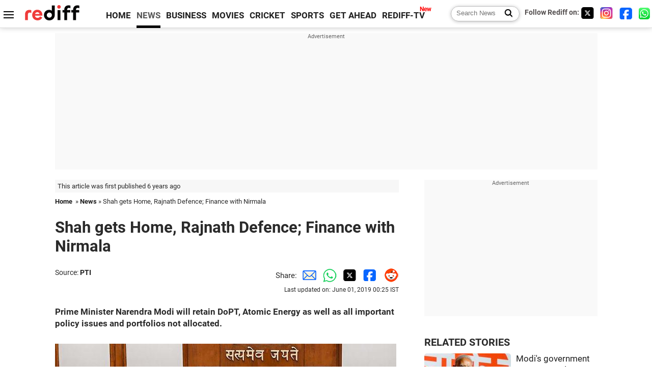

--- FILE ---
content_type: text/html
request_url: https://www.rediff.com/news/report/shah-gets-home-rajnath-defence-finance-with-nirmala-modi-cabinet-portfolio/20190531.htm
body_size: 20769
content:
<!doctype html>
<html lang="en">
<head>
<meta charset="UTF-8">
<meta name="viewport" content="width=device-width, initial-scale=1" />
<title>Shah gets Home, Rajnath Defence; Finance with Nirmala - Rediff.com India News</title>
<meta name="keywords" content="Amit Shah,  Ministry of Road Transport and Highways,  Department of Atomic Energy,  Ministry of Social Justice,  Narendra Modi,  Ministry of Agriculture and Farmers Welfare,  Smriti Irani,  Ministry of Animal Husbandry,  Ministry of Electronics and Information Technology,  Ministry of Commerce and Industry,  Shri Thaawar Chand Gehlot Minister of Social Justice,  Piyush Goyal,  Ministry of Jal Shakti,  Ministry of Human Resource Development,  Public Grievances and Pensions,  Forest and Climate Change" />
<link rel="alternate" href="https://www.rediff.com/rss/newshead.xml" type="application/rss+xml"  title="Rediff.com - India news" />
<meta name="robots" content="max-image-preview:large, index, follow">
<link rel="dns-prefetch" href="//track.rediff.com/" >
<link rel="dns-prefetch" href="//bizmail.rediff.com/" >
<link rel="dns-prefetch" href="//businessemail.rediff.com/" >
<link rel="dns-prefetch" href="//workmail.rediff.com/" >
<link rel="preload" href="//imworld.rediff.com/worldrediff/style_3_16/new_arti_us_4.css" as="style">
<link rel="amphtml" href="https://m.rediff.com/amp/news/report/shah-gets-home-rajnath-defence-finance-with-nirmala-modi-cabinet-portfolio/20190531.htm" />
<link rel="alternate" media="only screen and (max-width: 640px)" href="https://m.rediff.com/news/report/shah-gets-home-rajnath-defence-finance-with-nirmala-modi-cabinet-portfolio/20190531.htm" />
<meta http-equiv="X-UA-Compatible" content="IE=Edge" />
<meta name="description" content="Prime Minister Narendra Modi will retain DoPT, Atomic Energy as well as all important policy issues and portfolios not allocated.

"  />
<meta name="news_keywords" content="Amit Shah,  Ministry of Road Transport and Highways,  Department of Atomic Energy,  Ministry of Social Justice,  Narendra Modi,  Ministry of Agriculture and Farmers Welfare,  Smriti Irani,  Ministry of Animal Husbandry,  Ministry of Electronics and Information Technology,  Ministry of Commerce and Industry" /><meta name="twitter:card" content="summary_large_image" />
<meta property="og:title" content="Shah gets Home, Rajnath Defence; Finance with Nirmala" />
<meta property="og:type" content="article" />
<meta property="og:url" content="https://www.rediff.com/news/report/shah-gets-home-rajnath-defence-finance-with-nirmala-modi-cabinet-portfolio/20190531.htm" />
<meta property="og:site_name" content="Rediff" />
<meta property="og:description" content="Prime Minister Narendra Modi will retain DoPT, Atomic Energy as well as all important policy issues and portfolios not allocated.

" />
<meta itemprop="name" content="Shah gets Home, Rajnath Defence; Finance with Nirmala" />
<meta itemprop="description" content="Prime Minister Narendra Modi will retain DoPT, Atomic Energy as well as all important policy issues and portfolios not allocated.

" />
<meta itemprop="publisher" content="Rediff.com" />
<meta itemprop="url" content="https://www.rediff.com/news/report/shah-gets-home-rajnath-defence-finance-with-nirmala-modi-cabinet-portfolio/20190531.htm" />
<meta itemprop="headline" content="Shah gets Home, Rajnath Defence; Finance with Nirmala" />
<meta itemprop="inLanguage" content="en-US" />
<meta itemprop="keywords" content="Amit Shah,  Ministry of Road Transport and Highways,  Department of Atomic Energy,  Ministry of Social Justice,  Narendra Modi,  Ministry of Agriculture and Farmers Welfare,  Smriti Irani,  Ministry of Animal Husbandry,  Ministry of Electronics and Information Technology,  Ministry of Commerce and Industry,  Shri Thaawar Chand Gehlot Minister of Social Justice,  Piyush Goyal,  Ministry of Jal Shakti,  Ministry of Human Resource Development,  Public Grievances and Pensions,  Forest and Climate Change" />
<meta itemprop="image" content="https://im.rediff.com/1200-630/news/2019/jun/31cabinet4.jpg">
<meta itemprop="datePublished" content="2019-05-31T13:30:37+05:30" />
<meta itemprop="dateModified" content="2019-06-01T00:25:57+05:30" />
<meta itemprop="alternativeHeadline" content="Shah gets Home, Rajnath Defence; Finance with Nirmala" />
<link rel="preload" href="https://im.rediff.com/news/2019/jun/31cabinet4.jpg?w=670&h=900" as="image" /><link rel="icon" type="image/x-icon" href="https://im.rediff.com/favicon2.ico" />
<link rel="canonical" href="https://www.rediff.com/news/report/shah-gets-home-rajnath-defence-finance-with-nirmala-modi-cabinet-portfolio/20190531.htm" />
<meta itemprop="dateline" content="New Delhi" /><link rel="preconnect" href="//imworld.rediff.com" >
<meta property="og:image" content="https://im.rediff.com/1200-630/news/2019/jun/31cabinet4.jpg" />
<link rel="image_src" href="https://im.rediff.com/1200-630/news/2019/jun/31cabinet4.jpg" />

<script type="application/ld+json">
{
	"@context":"https://schema.org",
	"@type":"NewsArticle",
	"mainEntityOfPage":{
		"@type":"WebPage",
		"@id":"https://www.rediff.com/news/report/shah-gets-home-rajnath-defence-finance-with-nirmala-modi-cabinet-portfolio/20190531.htm",
		"url":"https://www.rediff.com/news/report/shah-gets-home-rajnath-defence-finance-with-nirmala-modi-cabinet-portfolio/20190531.htm"
	},
	"inLanguage":"en",
	"headline":"Shah gets Home, Rajnath Defence; Finance with Nirmala",
	"description":"Prime Minister Narendra Modi will retain DoPT, Atomic Energy as well as all important policy issues and portfolios not allocated.

",
	"keywords":"Amit Shah,  Ministry of Road Transport and Highways,  Department of Atomic Energy,  Ministry of Social Justice,  Narendra Modi,  Ministry of Agriculture and Farmers Welfare,  Smriti Irani,  Ministry of Animal Husbandry,  Ministry of Electronics and Information Technology,  Ministry of Commerce and Industry,  Shri Thaawar Chand Gehlot Minister of Social Justice,  Piyush Goyal,  Ministry of Jal Shakti,  Ministry of Human Resource Development,  Public Grievances and Pensions,  Forest and Climate Change",
	"articleSection":"news",
	"url":"https://www.rediff.com/news/report/shah-gets-home-rajnath-defence-finance-with-nirmala-modi-cabinet-portfolio/20190531.htm",
	"image":
	{
		"@type":"ImageObject",
		"url":"https://im.rediff.com/1600-900/news/2019/jun/31cabinet4.jpg",
		"width":"1600",
		"height":"900"
	},
	"datePublished":"2019-05-31T13:30:37+05:30",
	"dateModified":"2019-06-01T00:25:57+05:30",
	"articleBody":"Prime Minister Narendra Modi will retain DoPT, Atomic Energy as well as all important policy issues and portfolios not allocated.IMAGE: Prime Minister Narendra Modi with Union Ministers Nitin Gadkari, Rajnath Singh, Amit Shah, Nirmala Sitharaman and others during the first cabinet meeting, at the PMO, in South Block, New Delhi, on Friday. Photograph: PTI PhotoBharatiya Janata Party president Amit Shah was on Friday named the new home minister succeeding Rajnath Singh who was shifted to defence in place of Nirmala Sitharaman who will be the countrys first full-time woman finance minister while former foreign secretary S Jaishankar, a surprise pick, got the external affairs portfolio.&nbsp;A day after Narendra Modi was sworn in as prime minister for a second consecutive term along with 57 ministers, the portfolios were allocated that reflected a rejig of the top four ministries -- home, defence, finance and external affairs -- for a new look Cabinet Committee on Security (CCS) while other portfolios largely remained with those who held them in the outgoing government.With the induction of Shah, who helped craft his partys recent landslide Lok Sabha poll victory, and Jaishankar, both of whom are making a debut in the Central government, there are two new faces in the all-powerful CCS which is chaired by Prime Minister Modi.The CCS is the final decision-making body on matters related to countrys security, including defence policy and internal security.Singh and Sitharaman, who also got Corporate Affairs, continue to be in the CCS though their portfolios have been changed. Singh has been moved across the road from North Block to South Block in Raisina hill while it was the reverse direction for Sitharaman.The portfolios of 24 Cabinet ministers, nine ministers of state(Independent charge) and 24 ministers of state allocated by the prime minister were announced in a communiqu&eacute; issued by the Rashtrapati Bhavan.Nearly 16 months after he retired as foreign secretary, Jaishankars induction is aimed at adding further strategic heft to Indias foreign policy. Jaishankar is not an MP and has to be a member within six months and he is likely to take the Rajya Sabha route.Several ministers took charge of their departments, hours after the portfolios were announced and outlined their broad plans and challenges. They later assembled in the Prime Ministers Office(PMO) in South Block for the first meeting of the Modi 2.0 Cabinet.I am happy that there will be continuity in the work that we had begun in the first stint....Newer speed of implementing infra projects and customer satisfaction that is the new Indian Railways and new India that the PM has charted for us, said Piyush Goyal, who retained the Railways portfolio.IMAGE: Newly-appointed Union Ministers Amit Shah, Rajnath Singh and Nitin Gadkari gesture after their first cabinet meeting. Photograph:&nbsp;Atul Yadav/PTI PhotoSitharaman, who did her Masters in Economics from Jawaharlal Nehru University(JNU) and is an alumnus of London School of Economics, steps into the shoes of Arun Jaitley who opted out of the new government on health grounds.She has a deputy in Anurag Thakur, a first time minister in the Modi government. Both are considered close to Jaitley.The prime minister retains the Department of Personnel and Training (DoPT), Atomic Energy and Space as well as all important policy issues and portfolios not allocated.Nitin Gadkari, considered one of the best performers during the first term of Modi government for his expeditious project implementation, continues to be the minister for Road Transport and Highways and was also given charge of the Ministry of Micro, Small and Medium Enterprises.Goyal, who presented the interim budget earlier this year and was expected to take over from Jaitley, was also given the Commerce and Industryportfolio.However, the Coal ministry has been taken away from him and given to Pralhad Joshi, a new entrant in Modi Government. Joshi is also the minister of Parliamentary Affairs and Mines.Giant killer Smriti Irani, who defeated Congress President Rahul Gandhi in his family bastion of Amethi, is the new Women and Child Development minister and also retained the Textile ministry,Bharatiya Janata Party veteran Ravi Shankar Prasad got a bigger role in the government as he regained the telecom ministry, adding it to his heavyweight portfolio of Information Technology(IT) and Law and Justice.I am grateful to the PM for entrusting me with such responsibility. In telecom, I will first hold meetings to take a long-term view, and also see how a greater synergy can be driven in IT and communications, Prasad told reporters.A new Ministry of Jal Shakti has been created and Gajendra Singh Shekhawat is its Cabinet minister.Prakash Javadekar, the outgoing Human Resource Development (HRD) minister, has been given the ministries of Information and Broadcasting as well as Environment, the two portfolios he had held in the initial years of the previous Modi government.Javadekar invoked the curtailment of press freedom during the Emergency under the Congress rule to assert that media freedom is the essence of democracy.Speaking to the media after taking charge of I and B ministry, he said the government not only recognises freedom of press, but cherishes it.Former Uttarakhand chief minister Ramesh Pokhariyal Nishank is the new HRD minister while Bihar ally and Lok Janshakti Party chief Ram Vilas Paswan remains Consumer Affairs minister.The Agriculture ministry has been allocated to Narendra Singh Tomar, who also gets the Rural Development and Panchayati Raj portfolio.Ujjwala-man Dharmendra Pradhan retains his Petroleum portfolio and has also been given charge of the Steel ministry.D V Sadananda Gowda is the minister of Chemicals and Fertilizers and Narendra Singh Tomar the new minister of Agriculture and Rural Development.Akali Dal leader Harsimrat Kaur Badal continues to be the minister of Food Processing Industries, Thawar Chand Gehlot is the new minister of Social Justice and Empowerment.Former diplomat and union minister Hardeep Puri, who lost the elections, got more responsibility, as he is the new minister of state with Independent charge of Civil Aviation besides retaining his portfolio of MoS (Independent Charge) of the Ministry of Housing and Urban Affairs.He was also named as the MoS in the Ministry of Commerce and Industry.Eight-term BJP MP from Uttar Pradesh Santosh Kumar Gangwar is MoS with Independent charge for Labour and Employment.Prahlad Singh Patel, a five-time lawmaker from Madhya Pradesh and known for supporting ban on cow slaughter, took charge as the culture minister (independent charge) and said he would work towards correcting the malicious perception created about the Indian culture.He will take charge as tourism minister(independent charge) on Tuesday.The Culture and Tourism portfolio, which was bifurcated in the previous government with Mahesh Sharma and K J Alphons holding charge respectively, is now under the charge of one single minister.&nbsp;&nbsp;Here is the full list of Union Council of Ministers and their portfolios:&nbsp;Narendra ModiPrime Minister and also in-charge of: Ministry of Personnel, Public Grievances and Pensions; Department of Atomic Energy; Department of Space; and All important policy issues; and All other portfolios not allocated to any Minister.Cabinet Ministers1.Rajnath SinghMinister of Defence.2.Amit ShahMinister of Home Affairs.3.Nitin Jairam GadkariMinister of Road Transport and Highways;  and Minister of Micro, Small and Medium Enterprises.4.D V Sadananda GowdaMinister of Chemicals and Fertilizers.5.Nirmala SitharamanMinister of Finance;  and Minister of Corporate Affairs.6.Ramvilas PaswanMinister of Consumer Affairs, Food and Public Distribution.7.Narendra Singh TomarMinister of Agriculture and Farmers Welfare;  Minister of Rural Development;  and Minister of Panchayati Raj.8.Ravi Shankar PrasadMinister of Law and Justice;  Minister of Communications;  and Minister of Electronics and Information Technology.9.Harsimrat Kaur BadalMinister of Food Processing Industries.10.Thaawar Chand GehlotMinister of Social Justice and Empowerment.11.Subrahmanyam JaishankarMinister of External Affairs.12.Ramesh Pokhriyal &lsquo;NishankMinister of Human Resource Development.13.Arjun MundaMinister of Tribal Affairs.14.Smriti Zubin IraniMinister of Women and Child Development;  and Minister of Textiles.15.Harsh VardhanMinister of Health and Family Welfare;  Minister of Science and Technology;  and Minister of Earth Sciences.16.Prakash JavadekarMinister of Environment, Forest and Climate Change;  and Minister of Information and Broadcasting.17.Piyush GoyalMinister of Railways;  and Minister of Commerce and Industry.18.Dharmendra PradhanMinister of Petroleum and Natural Gas;  and Minister of Steel.19.Mukhtar Abbas NaqviMinister of Minority Affairs.20.Pralhad JoshiMinister of Parliamentary Affairs; Minister of Coal; and Minister of Mines.21.Mahendra Nath PandeyMinister of Skill Development and Entrepreneurship.22.Arvind Ganpat SawantMinister of Heavy Industries and Public Enterprise.23.Giriraj SinghMinister of Animal Husbandry, Dairying and Fisheries.24.Gajendra Singh ShekhawatMinister of Jal Shakti.Ministers of State (Independent Charge)1.Santosh Kumar GangwarMinister of State (Independent Charge) of the Ministry of Labour and Employment.2.Rao Inderjit SinghMinister of State (Independent Charge) of the Ministry of Statistics and Programme Implementation;  and Minister of State (Independent Charge) of the Ministry of Planning.3.Shripad Yesso NaikMinister of State (Independent Charge) of the Ministry of Ayurveda, Yoga and Naturopathy, Unani, Siddha and Homoeopathy (AYUSH);  and Minister of State in the Ministry of Defence.4.Jitendra SinghMinister of State (Independent Charge) of the Ministry of Development of North Eastern Region;  Minister of State in the Prime Ministers Office;  Minister of State in the Ministry of Personnel, Public Grievances and Pensions;  Minister of State in the Department of Atomic Energy;  and Minister of State in the Department of Space.5.Kiren RijijuMinister of State (Independent Charge) of the Ministry of Youth Affairs and Sports;  and Minister of State in the Ministry of Minority Affairs.6.Prahalad Singh PatelMinister of State (Independent Charge) of the Ministry of Culture;  and Minister of State (Independent Charge) of the Ministry of Tourism.7.Raj Kumar SinghMinister of State (Independent Charge) of the Ministry of Power;  Minister of State (Independent Charge) of the Ministry of New and Renewable Energy;  and Minister of State in the Ministry of Skill Development and Entrepreneurship.8.Hardeep Singh PuriMinister of State (Independent Charge) of the Ministry of Housing and Urban Affairs;  Minister of State (Independent Charge) of the Ministry of Civil Aviation;  and Minister of State in the Ministry of Commerce and Industry.9.Mansukh L. MandaviyaMinister of State (Independent Charge) of the Ministry of Shipping;  and Minister of State in the Ministry of Chemicals and Fertilizers.Ministers of State1.Faggan Singh KulasteMinister of State in the Ministry of Steel.2.Ashwini Kumar ChoubeyMinister of State in the Ministry of Health and Family Welfare.3.Arjun Ram MeghwalMinister of State in the Ministry of Parliamentary Affairs;  and Minister of State in the Ministry of Heavy Industries and Public Enterprises.4.General (Retd) V K SinghMinister of State in the Ministry of Road Transport and Highways.5.Krishan PalMinister of State in the Ministry of Social Justice and Empowerment.6.Danve Raosaheb DadaraoMinister of State in the Ministry of Consumer Affairs, Food and Public Distribution.7.G Kishan ReddyMinister of State in the Ministry of Home Affairs.8.Purshottam RupalaMinister of State in the Ministry of Agriculture and Farmers Welfare.9.Ramdas AthawaleMinister of State in the Ministry of Social Justice and Empowerment.10.Sadhvi Niranjan JyotiMinister of State in the Ministry of Rural Development.11.Babul SupriyoMinister of State in the Ministry of Environment, Forest and Climate Change.12.Sanjeev Kumar BalyanMinister of State in the Ministry of Animal Husbandry, Dairying and Fisheries.13.Dhotre Sanjay ShamraoMinister of State in the Ministry of Human Resource Development;  Minister of State in the Ministry of Communications;  and Minister of State in the Ministry of Electronics and Information Technology.14.Anurag Singh ThakurMinister of State in the Ministry of Finance;  and Minister of State in the Ministry of Corporate Affairs.15.Angadi Suresh ChannabasappaMinister of State in the Ministry of Railways.16.Nityanand RaiMinister of State in the Ministry of Home Affairs.17.Rattan Lal KatariaMinister of State in the Ministry of Jal Shakti;  and Minister of State in the Ministry of Social Justice and Empowerment.18.V MuraleedharanMinister of State in the Ministry of External Affairs;  and Minister of State in the Ministry of Parliamentary Affairs.19.Renuka Singh SarutaMinister of State in the Ministry of Tribal Affairs.20.Som ParkashMinister of State in the Ministry of Commerce and Industry.21.Rameswar TeliMinister of State in the Ministry of Food Processing Industries.22.Pratap Chandra SarangiMinister of State in the Ministry of Micro, Small and Medium Enterprises; and Minister of State in the Ministry of Animal Husbandry, Dairying and Fisheries.23.Kailash ChoudharyMinister of State in the Ministry of Agriculture and Farmers Welfare.24.Debasree ChaudhuriMinister of State in the Ministry of Women and Child Development.",
	"author":{
		"@type":"Person",
		"name":"Utkarsh Mishra",
		"url":"https://www.rediff.com/author/Utkarsh%20Mishra"
	},
	"publisher":{   
		"@type":"NewsMediaOrganization",
		"name":"Rediff.com",
		"logo":{
			"@type":"ImageObject","url":"https://im.rediff.com/worldrediff/pix/rediff_newlogo.svg","width":400,"height":100   
		}        
	},
	"associatedMedia":{
		"@type":"ImageObject",
		"url":"https://im.rediff.com/news/2019/jun/31cabinet4.jpg",
		"caption":"Shah gets Home, Rajnath Defence; Finance with Nirmala",
		"description":"Shah gets Home, Rajnath Defence; Finance with Nirmala",
		"height":"900",
		"width":"1200"
	}		
}
</script>
<script type="application/ld+json">
{
	"@context":"https://schema.org",
	"@type":"BreadcrumbList",
	"name":"Breadcrumb",
	"itemListElement":[
		{
		"@type":"ListItem",
		"position":1,
		"item":{
			"@id":"https://www.rediff.com",
			"name":"Home"
		}
		},
		{
		"@type":"ListItem",
		"position":2,
		"item":{
		"@id":"https://www.rediff.com/news",
		"name":"News"
		}
		},
		{
		"@type":"ListItem",
		"position":3,
		"item":{
		"name":"Shah gets Home, Rajnath Defence; Finance with Nirmala"
		}
		}
	]
}
</script>
<script type="application/ld+json">
{
	"@context":"https://schema.org",
	"@type":"WebPage",
	"name":"Shah gets Home, Rajnath Defence; Finance with Nirmala - Rediff.com India News",
	"description":"Prime Minister Narendra Modi will retain DoPT, Atomic Energy as well as all important policy issues and portfolios not allocated.

",
	"keywords":"Amit Shah,  Ministry of Road Transport and Highways,  Department of Atomic Energy,  Ministry of Social Justice,  Narendra Modi,  Ministry of Agriculture and Farmers Welfare,  Smriti Irani,  Ministry of Animal Husbandry,  Ministry of Electronics and Information Technology,  Ministry of Commerce and Industry,  Shri Thaawar Chand Gehlot Minister of Social Justice,  Piyush Goyal,  Ministry of Jal Shakti,  Ministry of Human Resource Development,  Public Grievances and Pensions,  Forest and Climate Change",
	"speakable":{
		"@type":"SpeakableSpecification",
		"cssSelector":["h1","h2"]
		},
	"url":"https://www.rediff.com/news/report/shah-gets-home-rajnath-defence-finance-with-nirmala-modi-cabinet-portfolio/20190531.htm"
}
</script>


<script type="application/ld+json">
{
	"@context":"https://schema.org","@type":"NewsMediaOrganization","name":"Rediff.com","url":"https://www.rediff.com","logo":{
		"@type":"ImageObject","url":"https://im.rediff.com/worldrediff/pix/rediff_newlogo.svg","width":400,"height":100
	},
	"address":{
		"@type":"PostalAddress","streetAddress":" Level 9 and 10, Seasons Riddhi Siddhi, Jn of Tilak Road and 1st Gaothan Lane, Santacruz (West)","addressLocality":"Mumbai","addressRegion":"India","addressCountry":"IN","postalCode":"400054"
	},
	"contactPoint":{
		"@type":"ContactPoint","telephone":"+91 - 022 - 61820000","contactType":"Customer Service","areaServed":"IN","availableLanguage":"English","hoursAvailable":{"opens":"09:00","closes":"18:00"}
	},
	"sameAs":[
		"https://x.com/RediffNews",
		"https://www.instagram.com/rediffnews/",
		"https://www.facebook.com/people/Rediff-News/61566156876578/",
		"https://www.youtube.com/@RediffOriginals"
	]
}
</script>
<script type="application/ld+json">
{
	"@context":"https://schema.org",
	"@type":"SiteNavigationElement",
	"name":["rediffmail","Rediff Money","Enterprise Email","Business Email","rediffGURUS","News","Business","Movies","Sports","Cricket","Get Ahead"],
	"url":["https://mail.rediff.com/cgi-bin/login.cgi","https://money.rediff.com","https://workmail.rediff.com","https://businessemail.rediff.com","https://gurus.rediff.com","https://www.rediff.com/news","https://www.rediff.com/business","https://www.rediff.com/movies","https://www.rediff.com/sports","https://www.rediff.com/cricket","https://www.rediff.com/getahead"]
}
</script>
<script>
var cdn_domain = "https://www.rediff.com";
var section = "news";
var article_url = "https://www.rediff.com/news/report/shah-gets-home-rajnath-defence-finance-with-nirmala-modi-cabinet-portfolio/20190531.htm";
var template = "news-pti.xsl";
var page_type = "article";
var endyear 	= "2026";
var org_domain = "https://mypage.rediff.com";
var imgpath	= "//imworld.rediff.com/worldrediff/pix";
var ishare_domain	= "https://ishare.rediff.com";
var shopping_domain	= "https://shopping.rediff.com";
var books_domain	= "https://books.rediff.com";
var track_domain	= "https://track.rediff.com";
var money_domain	= "https://money.rediff.com";
var realtime_domain	= "https://realtime.rediff.com";
var share_domain	= "https://share.rediff.com";
var timetoread = "";

function enc(a,url){a.href	=	url;return true;}
function getCookie(name){var dc=document.cookie;var prefix=name+"=";var begin=dc.indexOf("; "+prefix);if(begin==-1){begin=dc.indexOf(prefix);if(begin!=0)return null}else begin+=2;var end=document.cookie.indexOf(";",begin);if(end==-1)end=dc.length;return unescape(dc.substring(begin+prefix.length,end))}
function sharePopup(ob){var left = (screen.width - 800) / 2;var shareurl = ob.href;window.open(shareurl,'sharewindow','toolbar=no,location=0,status=no,menubar=no,scrollbars=yes,resizable=yes,width=800,height=550,top=80,left='+left);}
function trackURL(url){if(navigator.userAgent.toLowerCase().indexOf('msie') != -1){var referLink = document.createElement('a');referLink.href = url;document.body.appendChild(referLink);referLink.click();}else{document.location.href = url;}}

</script>
	
	<script>
	(adsbygoogle = window.adsbygoogle || []).push({
		google_ad_client: "ca-pub-2932970604686705",
		enable_page_level_ads: true
	});
	</script>
	
<link rel="stylesheet" href="//imworld.rediff.com/worldrediff/style_3_16/new_arti_us_4.css" />
<style>.imgcaption{clear:both}.bigtable{margin:10px 0}.logo{width:160px}.toplinks .active{margin-right:0;margin-left:0}.watchasvd{font-size:0.8rem;margin-right:20px;display:inline-block;vertical-align:middle;color:#ef3b3a;font-weight:bold;}.watchasvd::before{content:'';display:inline-block;width:28px;height:17px;background:url('https://im.rediff.com/worldrediff/pix/watchvdicon.jpg') 0 0 no-repeat;vertical-align:middle;}.newtv::after{content:'New';font-weight:bold;color:#ff0000;font-size:0.8rem;position:absolute;top:-10px;right:-13px}.mfrom_flex{display:flex;justify-content:space-between;border-bottom:solid 1px #e2e2e2;padding-bottom:20px}.mfrom_box{max-width:200px;overflow:hidden}.mfrom_copy{font-size:1.1rem;margin-top:5px}.div_subscibe_top{margin-top:30px}.subscribe_btn_in{background:#000;border-radius:50%;width:30px;height:30px;line-height:30px;font-size:1.2rem;color:#fff;border:none;text-align:center}.lbl_sub_email{display:block;font-weight:bold;font-size:0.8rem;margin-bottom:1px}.div_subscibe_top_container{width:calc(100% - 330px);border-right:dotted 1px #ababab;border-left:dotted 1px #ababab;}.div_subscibe_top{width:250px;background:none;margin:0 auto;border:none;border-radius:5px;padding:5px 0 8px 12px;box-shadow:0 0 7px rgba(0, 0, 0, 0.3)}.vcenter{align-items:center}.sub_email_in{padding:5px;text-align:left;height:30px;width:190px;margin-right:5px;border:solid 1px #b2aeae;border-radius:5px;font-size:0.85rem}.sub_email_in::placeholder{font-size:1rem}.subwait{position:absolute;right:50px}.subscrip_message{font-size:0.75rem;font-weight:bold;margin:5px 0}.artihd{font-size:2.07rem}.arti_contentbig h2{font-size:1.6rem;margin-bottom:5px;font-weight:bold}.arti_contentbig h3{font-size:1.4rem;margin-bottom:5px;font-weight:bold}.arti_contentbig h4{font-size:1.2rem;margin-bottom:5px;font-weight:bold}.keypoints{border:solid 1px #202020;padding:10px 20px;border-radius:20px;margin:15px 0}.keypoints ul{padding:0 0 0 20px;margin:15px 0 0 0;line-height:1.4em}.keypoints h3{background:#f7f7f7;padding:10px;border-bottom:solid 1px #cdcdcd}</style>

<script>
window.googletag = window.googletag || {cmd: []};
googletag.cmd.push(function() {
	var sectionarr = window.parent.location.href.split("/");
	var authorname = "";
	if(document.getElementById('OAS_author')){authorname = document.getElementById('OAS_author').value;}
	var adv_subsection = "";
	if(document.getElementById('OAS_subsection')){adv_subsection = document.getElementById('OAS_subsection').value;}
	googletag.defineSlot('/21677187305/Rediff_ROS_728x90_ATF_INTL', [[750, 100], [970, 90], [970, 250], [980, 90], [930, 180], [950, 90], [960, 90], [970, 66], [750, 200], [728, 90], [980, 120]], 'div-gpt-ad-1739426843638-0').setTargeting('author', authorname.toLowerCase()).setTargeting('url',sectionarr[3]).setTargeting('subsection',adv_subsection).addService(googletag.pubads());
	googletag.defineSlot('/21677187305/Rediff_ROS_300x250_ATF_INTL', [[336, 280], [300, 250]], 'div-gpt-ad-1739426924396-0').setTargeting('author', authorname.toLowerCase()).setTargeting('url',sectionarr[3]).setTargeting('subsection',adv_subsection).addService(googletag.pubads());
	googletag.defineSlot('/21677187305/Rediff_ROS_300x250_BTF_INTL', [[300, 250], [336, 280]], 'div-gpt-ad-1742278123914-0').setTargeting('author', authorname.toLowerCase()).setTargeting('url',sectionarr[3]).setTargeting('subsection',adv_subsection).addService(googletag.pubads());
	googletag.defineSlot('/21677187305/Rediff_ROS_300x250_BTF2_INTL', [[300, 250], [336, 280]], 'div-gpt-ad-1752125674124-0').setTargeting('author', authorname.toLowerCase()).setTargeting('url',sectionarr[3]).setTargeting('subsection',adv_subsection).addService(googletag.pubads());
	googletag.defineSlot('/21677187305/Rediff_ROS_300x250_BTF3_INTL', [[300, 100], [300, 250], [300, 75]], 'div-gpt-ad-1748412147256-0').setTargeting('author', authorname.toLowerCase()).setTargeting('url',sectionarr[3]).setTargeting('subsection',adv_subsection).addService(googletag.pubads());
	googletag.defineSlot('/21677187305/Rediff_ROS_728x90_BTF_INTL', [[960, 90], [970, 66], [970, 90], [728, 90], [980, 90], [950, 90]], 'div-gpt-ad-1748412234453-0').setTargeting('author', authorname.toLowerCase()).setTargeting('url',sectionarr[3]).setTargeting('subsection',adv_subsection).addService(googletag.pubads());
	if(screen.width >= 1400)
	{
	googletag.defineSlot('/21677187305/Rediff_ROS_120x600_ATF_INTL_Left_Margin', [120, 600], 'div-gpt-ad-1741063428061-0').setTargeting('author', authorname.toLowerCase()).setTargeting('url',sectionarr[3]).setTargeting('subsection',adv_subsection).addService(googletag.pubads());
	googletag.defineSlot('/21677187305/Rediff_ROS_120x600_ATF_INTL_Right_Margin', [120, 600], 'div-gpt-ad-1741063514341-0').setTargeting('author', authorname.toLowerCase()).setTargeting('url',sectionarr[3]).setTargeting('subsection',adv_subsection).addService(googletag.pubads());
	}
	googletag.pubads().enableSingleRequest();
	googletag.enableServices();
});
</script>

<style>.arti_contentbig p.imgcaptionsmall,.imgcaptionsmall{width:50%;color:#515151;font-size:0.9rem;float:left;margin:0 8px 8px 0;line-height:1.4em;}</style>
</head>
<body>
<!-- Begin comScore Tag -->

<script>
var _comscore = _comscore || [];
_comscore.push({ c1: "2", c2: "6035613" });
(function() {
var s = document.createElement("script"), el = document.getElementsByTagName("script")[0]; 
s.async = true;
s.src = "https://sb.scorecardresearch.com/cs/6035613/beacon.js";
el.parentNode.insertBefore(s, el);
})();
</script>
<noscript><img src="https://sb.scorecardresearch.com/p?c1=2&amp;c2=6035613&amp;cv=3.6.0&amp;cj=1" alt="comscore" ></noscript>

<!-- End comScore Tag --><script>
if(!OAS_sitepage)var OAS_sitepage = "";
if(!OAS_listpos)var OAS_listpos = "";

	var ck=document.cookie;
	function getcookie(n)
	{
		var ar=n+"=";var al=ar.length;var cl=ck.length;var i=0;while(i<cl)
		{j=i+al;if(ck.substring(i,j)==ar)
		{e=ck.indexOf(";",j);if(e==-1)
		e=ck.length;return unescape(ck.substring(j,e));}
		i=ck.indexOf(" ",i)+1;if(i==0)
		break;}
		return "";
	}
	var querystring	= "";
	var path	= "";
	var domain	= "";
	var Rkey_data	= "";
	var Rkey	= Math.floor(Math.random() * 1000000);
	querystring	= window.location.search;
	path		= window.location.pathname;
	domain		= window.location.host;
	var tmp_ref = encodeURIComponent(document.referrer);
	if((tmp_ref == null) || (tmp_ref.length == 0)){tmp_ref = "";}
	if (querystring == "")
	{
		Rkey_data = "?rkey="+Rkey;
	}
	else
	{
		Rkey_data = "&rkey="+Rkey;
	}
	if(tmp_ref != "")
	{
		Rkey_data += "&ref="+tmp_ref;
	}
	var metricImgNew = new Image();
	metricImgNew.src = '//usmetric.rediff.com/'+domain+path+querystring+Rkey_data+'&device=pc';
	var Rlo="";
	var Rl = "";
	Rlo	= getcookie("Rlo");
	Rlo = unescape(Rlo).replace(/\+/g," ");
	Rlo = Rlo.replace("@rediffmail.com","");
	Rlo = Rlo.replace(/[^\w\d\s\-\_]/ig,'');
	Rl = getcookie("Rl");
	Rl = Rl.replace(/[^\w\d\s\-\_@\.]/ig,'');
	var tmp_rsc1 = "";
	tmp_rsc1 = getcookie("Rsc");

</script>
<style>.fnt0{font-size:0;}</style>
<div class="fnt0"><ins data-revive-zoneid="333" data-revive-source="_blank" data-revive-target="_blank" data-revive-id="4b71f4079fb345c8ac958d0e9f0b56dd" data-zonename="Rediff_ROS_OutstreamVideo_INTL"></ins></div><input type="hidden" id="OAS_topic"  name="OAS_topic" value="nationalPolitics" />
<input type="hidden" id="OAS_author"  name="OAS_author" value="PTI" />
<input type="hidden" id="ads_moviename"  name="ads_moviename" value="null" />
<div id="tower_conatainer" class='tower_conatainer'><div id="div_left_tower" class="left_tower"></div><div id="div_right_tower" class="right_tower"></div></div><input type="hidden" id="OAS_subsection"  name="OAS_subsection" value="news-report-shah" /><div class="topfixedrow">
	<div class="logobar flex maxwrap">
		<div id="menuicon" class="homesprite menuicon"></div>
		<div class="logo"><a href="https://www.rediff.com"><img src="//imworld.rediff.com/worldrediff/pix/rediff_newlogo.svg" width="120" height="30" alt="rediff logo" /></a></div>
		<div class="toplinks">
			<a href="https://www.rediff.com" class="linkcolor bold" data-secid="nav_article_home" data-pos="1">HOME</a>
			<a href="https://www.rediff.com/news" class="linkcolor bold active" data-secid="nav_article_news" data-pos="1">NEWS</a> 
			<a href="https://www.rediff.com/business" class="linkcolor bold " data-secid="nav_article_business" data-pos="1">BUSINESS</a> 
			<a href="https://www.rediff.com/movies" class="linkcolor bold " data-secid="nav_article_movies" data-pos="1">MOVIES</a> 
			<a href="https://www.rediff.com/cricket" class="linkcolor bold " data-secid="nav_article_cricket" data-pos="1">CRICKET</a> 
			<a href="https://www.rediff.com/sports" class="linkcolor bold " data-secid="nav_article_sports" data-pos="1">SPORTS</a> 
			<a href="https://www.rediff.com/getahead" class="linkcolor bold " data-secid="nav_article_getahead" data-pos="1">GET AHEAD</a>
			<a href="https://tv.rediff.com" class="linkcolor bold relative newtv" data-secid="nav_article_redifftv" data-pos="1">REDIFF-TV</a>
		</div>
		<div class="toprightlinks flex">
			<div class="arti_srch_container"><form name="mainnewsrchform" onsubmit="return submitSearch()" action="https://www.rediff.com/search" method="POST"><input type="text" id="main_srchquery_tbox" name="main_srchquery_tbox" placeholder="Search News" value="" class="txt_srchquery" autocomplete="off"><input type="submit" value="" class="newsrchbtn" aria-label="Search News"></form></div>
			<div class="navbarsocial"><span class="followon">Follow Rediff on: </span><a href="https://x.com/RediffNews" target="_blank" aria-label="Twitter"><span class="homesprite socialicons twitter"></span></a> &nbsp; <a href="https://www.instagram.com/rediffnews/" target="_blank" aria-label="Instagram"><span class="homesprite socialicons insta"></span></a> &nbsp; <a href="https://www.facebook.com/people/Rediff-News/61566156876578/" target="_blank" aria-label="Facebook"><span class="homesprite socialicons fb"></span></a> &nbsp; <a href="https://whatsapp.com/channel/0029Va5OV1pLtOjB8oWyne1F" target="_blank" aria-label="whatsup"><span class="homesprite socialicons whup"></span></a></div>
		</div>
	</div>
</div>
<div class="advtcontainer lb wrapper">
	<div class="advttext"></div>
	<div id="world_top" class="div_ad_lb01"><div id='div-gpt-ad-1739426843638-0' style='min-width:728px;min-height:66px;'><script>googletag.cmd.push(function(){googletag.display('div-gpt-ad-1739426843638-0');});</script></div></div>
</div>
<div class="wrapper clearfix">
	<!-- leftcontainer starts -->
	<div id="leftcontainer" class="red_leftcontainer">
		<div class="yearsago">This article was first published 6 years ago</div>		<div class="breadcrumb"><a href="https://www.rediff.com" class="bold">Home</a>&nbsp; &raquo;&nbsp;<a href="https://www.rediff.com/news" class="bold">News</a> &raquo;&nbsp;Shah gets Home, Rajnath Defence; Finance with Nirmala</div>
		<h1 class="artihd">Shah gets Home, Rajnath Defence; Finance with Nirmala</h1>
		<div class="clearfix">
			<div class="floatL">
				<div class="bylinetop"><span class="grey1">Source: </span><a href="https://www.rediff.com/author/PTI" class="bold">PTI</a>	</div>
				<div> </div>
			</div>
			<div class="floatR">Share:<a href="mailto:?subject=Shah%20gets%20Home%2C%20Rajnath%20Defence%3B%20Finance%20with%20Nirmala&body=Read this article https://www.rediff.com/news/report/shah-gets-home-rajnath-defence-finance-with-nirmala-modi-cabinet-portfolio/20190531.htm" title="Share by Email" aria-label="Email Share"><i class="shareic_sprite email"></i></a><a target="_blank" OnClick="sharePopup(this);return false;" href="https://api.whatsapp.com/send?text=https://www.rediff.com/news/report/shah-gets-home-rajnath-defence-finance-with-nirmala-modi-cabinet-portfolio/20190531.htm" title="Share on Whatsapp"  aria-label="Whatsapp Share"><i class="shareic_sprite waup"></i></a><a target="_blank" OnClick="sharePopup(this);return false;" href="https://twitter.com/intent/tweet?url=https://www.rediff.com/news/report/shah-gets-home-rajnath-defence-finance-with-nirmala-modi-cabinet-portfolio/20190531.htm&text=Shah%20gets%20Home%2C%20Rajnath%20Defence%3B%20Finance%20with%20Nirmala"  title="Share on Twitter"  aria-label="Twitter Share"><i class="shareic_sprite twit"></i></a><a target="_blank" OnClick="sharePopup(this);return false;" href="https://www.facebook.com/sharer/sharer.php?u=https://www.rediff.com/news/report/shah-gets-home-rajnath-defence-finance-with-nirmala-modi-cabinet-portfolio/20190531.htm&picture=&title=Shah%20gets%20Home%2C%20Rajnath%20Defence%3B%20Finance%20with%20Nirmala&description=" title="Share on Facebook"  aria-label="Facebook Share"><i class="shareic_sprite fb"></i></a><a target="_blank" OnClick="sharePopup(this);return false;" href="https://www.reddit.com/submit?url=https://www.rediff.com/news/report/shah-gets-home-rajnath-defence-finance-with-nirmala-modi-cabinet-portfolio/20190531.htm&title=Shah%20gets%20Home%2C%20Rajnath%20Defence%3B%20Finance%20with%20Nirmala" title="Share on Reddit"  aria-label="Reddit Share"><i class="shareic_sprite reddit"></i></a>
			<p class="updatedon">Last updated on: June 01, 2019&nbsp;00:25 IST</p>
			</div>
		</div>
				<div id="arti_content_n" class="arti_contentbig clearfix" itemprop="articleBody">
			<p><strong>Prime Minister Narendra Modi will retain DoPT, Atomic Energy as well as all important policy issues and portfolios not allocated.</strong></p>
<p><img class=imgwidth src="//im.rediff.com/news/2019/jun/31cabinet4.jpg?w=670&h=900" alt="" style="max-width:100%;"   /></p>
<div class="imgcaption">IMAGE: Prime Minister Narendra Modi with Union Ministers Nitin Gadkari, Rajnath Singh, Amit Shah, Nirmala Sitharaman and others during the first cabinet meeting, at the PMO, in South Block, New Delhi, on Friday. <span class="credit">Photograph: PTI Photo</span></div>
<p>Bharatiya Janata Party president Amit Shah was on Friday named the new home minister succeeding Rajnath Singh who was shifted to defence in place of Nirmala Sitharaman who will be the country's first full-time woman finance minister while former foreign secretary S Jaishankar, a surprise pick, got the external affairs portfolio.</p>
<div id="div_morelike_topic_container">&nbsp;</div>
<p>A day after Narendra Modi <strong><a href="https://www.rediff.com/news/report/narendra-modi-takes-oath-as-pm-for-2nd-term/20190530.htm" target="_blank">was sworn in as prime minister</a></strong> for a second consecutive term along with 57 ministers, the portfolios were allocated that reflected a rejig of the top four ministries -- home, defence, finance and external affairs -- for a new look Cabinet Committee on Security (CCS) while other portfolios largely remained with those who held them in the outgoing government.</p>
<p>With the induction of Shah, who helped craft his party's recent landslide Lok Sabha poll victory, and Jaishankar, both of whom are making a debut in the Central government, there are two new faces in the all-powerful CCS which is chaired by Prime Minister Modi.</p>
<p>The CCS is the final decision-making body on matters related to country's security, including defence policy and internal security.</p><div id="shop_advertise_div_1"></div><div class="clear"><div class="inline-block" id="div_arti_inline_advt"></div><div class="inline-block" id="div_arti_inline_advt2"></div></div>
<p>Singh and Sitharaman, who also got Corporate Affairs, continue to be in the CCS though their portfolios have been changed. Singh has been moved across the road from North Block to South Block in Raisina hill while it was the reverse direction for Sitharaman.</p>
<p>The portfolios of 24 Cabinet ministers, nine ministers of state(Independent charge) and 24 ministers of state allocated by the prime minister were announced in a communiqu&eacute; issued by the Rashtrapati Bhavan.</p>
<p>Nearly 16 months after he retired as foreign secretary, Jaishankar's induction is aimed at adding further strategic heft to India's foreign policy. Jaishankar is not an MP and has to be a member within six months and he is likely to take the Rajya Sabha route.</p>
<p>Several ministers took charge of their departments, hours after the portfolios were announced and outlined their broad plans and challenges. They later assembled in the Prime Minister's Office(PMO) in South Block for the first meeting of the Modi 2.0 Cabinet.</p>
<p>"I am happy that there will be continuity in the work that we had begun in the first stint....Newer speed of implementing infra projects and customer satisfaction that is the new Indian Railways and new India that the PM has charted for us," said Piyush Goyal, who retained the Railways portfolio.</p>
<p><img class=imgwidth src="//im.rediff.com/news/2019/jun/31cabinet5.jpg?w=670&h=900" alt="" style="max-width:100%;"   /></p>
<div class="imgcaption">IMAGE: Newly-appointed Union Ministers Amit Shah, Rajnath Singh and Nitin Gadkari gesture after their first cabinet meeting. <span class="credit">Photograph:&nbsp;Atul Yadav/PTI Photo</span></div>
<p>Sitharaman, who did her Masters in Economics from Jawaharlal Nehru University(JNU) and is an alumnus of London School of Economics, steps into the shoes of Arun Jaitley who opted out of the new government on health grounds.</p>
<p>She has a deputy in Anurag Thakur, a first time minister in the Modi government. Both are considered close to Jaitley.</p>
<p>The prime minister retains the Department of Personnel and Training (DoPT), Atomic Energy and Space as well as all important policy issues and portfolios not allocated.</p>
<p>Nitin Gadkari, considered one of the best performers during the first term of Modi government for his expeditious project implementation, continues to be the minister for Road Transport and Highways and was also given charge of the Ministry of Micro, Small and Medium Enterprises.</p>
<p>Goyal, who presented the interim budget earlier this year and was expected to take over from Jaitley, was also given the Commerce and Industry<br />portfolio.</p>
<p>However, the Coal ministry has been taken away from him and given to Pralhad Joshi, a new entrant in Modi Government. Joshi is also the minister of Parliamentary Affairs and Mines.</p>
<p>Giant killer Smriti Irani, who defeated Congress President Rahul Gandhi in his family bastion of Amethi, is the new Women and Child Development minister and also retained the Textile ministry,</p>
<p>Bharatiya Janata Party veteran Ravi Shankar Prasad got a bigger role in the government as he regained the telecom ministry, adding it to his heavyweight portfolio of Information Technology(IT) and Law and Justice.</p><div class="clear"></div><div class="advtcontainer lb"><div class="advttext"></div><div id="div_outstream_bottom"><ins data-revive-zoneid="391" data-revive-source="_blank" data-revive-target="_blank" data-revive-id="4b71f4079fb345c8ac958d0e9f0b56dd" data-zonename="Rediff_ROS_InArticleVideo_Middle_INTL"></ins></div></div><div class="clear"></div>
<p>"I am grateful to the PM for entrusting me with such responsibility. In telecom, I will first hold meetings to take a long-term view, and also see how a greater synergy can be driven in IT and communications," Prasad told reporters.</p>
<p>A new Ministry of Jal Shakti has been created and Gajendra Singh Shekhawat is its Cabinet minister.</p>
<p>Prakash Javadekar, the outgoing Human Resource Development (HRD) minister, has been given the ministries of Information and Broadcasting as well as Environment, the two portfolios he had held in the initial years of the previous Modi government.</p>
<p>Javadekar invoked the curtailment of press freedom during the Emergency under the Congress rule to assert that media freedom is the essence of democracy.</p>
<p>Speaking to the media after taking charge of I and B ministry, he said the government not only recognises freedom of press, but cherishes it.</p>
<p>Former Uttarakhand chief minister Ramesh Pokhariyal 'Nishank' is the new HRD minister while Bihar ally and Lok Janshakti Party chief Ram Vilas Paswan remains Consumer Affairs minister.</p>
<p>The Agriculture ministry has been allocated to Narendra Singh Tomar, who also gets the Rural Development and Panchayati Raj portfolio.</p>
<p>Ujjwala-man Dharmendra Pradhan retains his Petroleum portfolio and has also been given charge of the Steel ministry.</p>
<p>D V Sadananda Gowda is the minister of Chemicals and Fertilizers and Narendra Singh Tomar the new minister of Agriculture and Rural Development.</p>
<p>Akali Dal leader Harsimrat Kaur Badal continues to be the minister of Food Processing Industries, Thawar Chand Gehlot is the new minister of Social Justice and Empowerment.</p>
<p>Former diplomat and union minister Hardeep Puri, who lost the elections, got more responsibility, as he is the new minister of state with Independent charge of Civil Aviation besides retaining his portfolio of MoS (Independent Charge) of the Ministry of Housing and Urban Affairs.</p>
<p>He was also named as the MoS in the Ministry of Commerce and Industry.</p>
<p>Eight-term BJP MP from Uttar Pradesh Santosh Kumar Gangwar is MoS with Independent charge for Labour and Employment.</p>
<p>Prahlad Singh Patel, a five-time lawmaker from Madhya Pradesh and known for supporting ban on cow slaughter, took charge as the culture minister (independent charge) and said he would work towards 'correcting the malicious perception' created about the Indian culture.</p>
<p>He will take charge as tourism minister(independent charge) on Tuesday.</p>
<p>The Culture and Tourism portfolio, which was bifurcated in the previous government with Mahesh Sharma and K J Alphons holding charge respectively, is now under the charge of one single minister.&nbsp;&nbsp;</p>
<p class="rbig"><strong>Here is the full list of Union Council of Ministers and their portfolios:</strong></p>
<p>&nbsp;</p>
<div style="display: block; overflow: hidden; width: 100%; overflow-x: auto; margin-bottom: 10px;">
<table style="background-color: rgba(238,154,23,0.4); color: #000000; width: 90%; font-family: Georgia; font-size: 14px; margin: 0 auto;" border="0" cellspacing="5" cellpadding="5">

<tr style="background-color: #fafafa; box-shadow: 0 1px 3px rgba(0,0,0,0.12), 0 1px 2px rgba(0,0,0,0.24);"><th>Narendra Modi</th></tr>
<tr style="background-color: #fafafa; box-shadow: 0 1px 3px rgba(0,0,0,0.12), 0 1px 2px rgba(0,0,0,0.24);">
<td>Prime Minister and also in-charge of:<br /> Ministry of Personnel, Public Grievances and Pensions;<br /> Department of Atomic Energy;<br /> Department of Space; and<br /> All important policy issues; and<br /> All other portfolios not allocated to any Minister.</td>
</tr>

</table>
</div>
<div style="display: block; overflow: hidden; width: 100%; overflow-x: auto; margin-bottom: 10px;">
<table style="background-color: rgba(238,154,23,0.4); color: #000000; width: 90%; font-family: Georgia; font-size: 14px; margin: 0 auto;" border="0" cellspacing="5" cellpadding="5">

<tr style="background-color: #fafafa; box-shadow: 0 1px 3px rgba(0,0,0,0.12), 0 1px 2px rgba(0,0,0,0.24);"><th colspan="3">Cabinet Ministers</th></tr>
<tr style="background-color: #fafafa; box-shadow: 0 1px 3px rgba(0,0,0,0.12), 0 1px 2px rgba(0,0,0,0.24);">
<td>1.</td>
<td>Rajnath Singh</td>
<td>Minister of Defence.</td>
</tr>
<tr style="background-color: #fafafa; box-shadow: 0 1px 3px rgba(0,0,0,0.12), 0 1px 2px rgba(0,0,0,0.24);">
<td>2.</td>
<td>Amit Shah</td>
<td>Minister of Home Affairs.</td>
</tr>
<tr style="background-color: #fafafa; box-shadow: 0 1px 3px rgba(0,0,0,0.12), 0 1px 2px rgba(0,0,0,0.24);">
<td>3.</td>
<td>Nitin Jairam Gadkari</td>
<td>Minister of Road Transport and Highways; <br /> and Minister of Micro, Small and Medium Enterprises.</td>
</tr>
<tr style="background-color: #fafafa; box-shadow: 0 1px 3px rgba(0,0,0,0.12), 0 1px 2px rgba(0,0,0,0.24);">
<td>4.</td>
<td>D V Sadananda Gowda</td>
<td>Minister of Chemicals and Fertilizers.</td>
</tr>
<tr style="background-color: #fafafa; box-shadow: 0 1px 3px rgba(0,0,0,0.12), 0 1px 2px rgba(0,0,0,0.24);">
<td>5.</td>
<td>Nirmala Sitharaman</td>
<td>Minister of Finance; <br /> and Minister of Corporate Affairs.</td>
</tr>
<tr style="background-color: #fafafa; box-shadow: 0 1px 3px rgba(0,0,0,0.12), 0 1px 2px rgba(0,0,0,0.24);">
<td>6.</td>
<td>Ramvilas Paswan</td>
<td>Minister of Consumer Affairs, Food and Public Distribution.</td>
</tr>
<tr style="background-color: #fafafa; box-shadow: 0 1px 3px rgba(0,0,0,0.12), 0 1px 2px rgba(0,0,0,0.24);">
<td>7.</td>
<td>Narendra Singh Tomar</td>
<td>Minister of Agriculture and Farmers Welfare; <br /> Minister of Rural Development; <br /> and Minister of Panchayati Raj.</td>
</tr>
<tr style="background-color: #fafafa; box-shadow: 0 1px 3px rgba(0,0,0,0.12), 0 1px 2px rgba(0,0,0,0.24);">
<td>8.</td>
<td>Ravi Shankar Prasad</td>
<td>Minister of Law and Justice; <br /> Minister of Communications; <br /> and Minister of Electronics and Information Technology.</td>
</tr>
<tr style="background-color: #fafafa; box-shadow: 0 1px 3px rgba(0,0,0,0.12), 0 1px 2px rgba(0,0,0,0.24);">
<td>9.</td>
<td>Harsimrat Kaur Badal</td>
<td>Minister of Food Processing Industries.</td>
</tr>
<tr style="background-color: #fafafa; box-shadow: 0 1px 3px rgba(0,0,0,0.12), 0 1px 2px rgba(0,0,0,0.24);">
<td>10.</td>
<td>Thaawar Chand Gehlot</td>
<td>Minister of Social Justice and Empowerment.</td>
</tr>
<tr style="background-color: #fafafa; box-shadow: 0 1px 3px rgba(0,0,0,0.12), 0 1px 2px rgba(0,0,0,0.24);">
<td>11.</td>
<td>Subrahmanyam Jaishankar</td>
<td>Minister of External Affairs.</td>
</tr>
<tr style="background-color: #fafafa; box-shadow: 0 1px 3px rgba(0,0,0,0.12), 0 1px 2px rgba(0,0,0,0.24);">
<td>12.</td>
<td>Ramesh Pokhriyal &lsquo;Nishank'</td>
<td>Minister of Human Resource Development.</td>
</tr>
<tr style="background-color: #fafafa; box-shadow: 0 1px 3px rgba(0,0,0,0.12), 0 1px 2px rgba(0,0,0,0.24);">
<td>13.</td>
<td>Arjun Munda</td>
<td>Minister of Tribal Affairs.</td>
</tr>
<tr style="background-color: #fafafa; box-shadow: 0 1px 3px rgba(0,0,0,0.12), 0 1px 2px rgba(0,0,0,0.24);">
<td>14.</td>
<td>Smriti Zubin Irani</td>
<td>Minister of Women and Child Development; <br /> and Minister of Textiles.</td>
</tr>
<tr style="background-color: #fafafa; box-shadow: 0 1px 3px rgba(0,0,0,0.12), 0 1px 2px rgba(0,0,0,0.24);">
<td>15.</td>
<td>Harsh Vardhan</td>
<td>Minister of Health and Family Welfare; <br /> Minister of Science and Technology; <br /> and Minister of Earth Sciences.</td>
</tr>
<tr style="background-color: #fafafa; box-shadow: 0 1px 3px rgba(0,0,0,0.12), 0 1px 2px rgba(0,0,0,0.24);">
<td>16.</td>
<td>Prakash Javadekar</td>
<td>Minister of Environment, Forest and Climate Change; <br /> and Minister of Information and Broadcasting.</td>
</tr>
<tr style="background-color: #fafafa; box-shadow: 0 1px 3px rgba(0,0,0,0.12), 0 1px 2px rgba(0,0,0,0.24);">
<td>17.</td>
<td>Piyush Goyal</td>
<td>Minister of Railways; <br /> and Minister of Commerce and Industry.</td>
</tr>
<tr style="background-color: #fafafa; box-shadow: 0 1px 3px rgba(0,0,0,0.12), 0 1px 2px rgba(0,0,0,0.24);">
<td>18.</td>
<td>Dharmendra Pradhan</td>
<td>Minister of Petroleum and Natural Gas; <br /> and Minister of Steel.</td>
</tr>
<tr style="background-color: #fafafa; box-shadow: 0 1px 3px rgba(0,0,0,0.12), 0 1px 2px rgba(0,0,0,0.24);">
<td>19.</td>
<td>Mukhtar Abbas Naqvi</td>
<td>Minister of Minority Affairs.</td>
</tr>
<tr style="background-color: #fafafa; box-shadow: 0 1px 3px rgba(0,0,0,0.12), 0 1px 2px rgba(0,0,0,0.24);">
<td>20.</td>
<td>Pralhad Joshi</td>
<td>Minister of Parliamentary Affairs; Minister of Coal; <br />and Minister of Mines.</td>
</tr>
<tr style="background-color: #fafafa; box-shadow: 0 1px 3px rgba(0,0,0,0.12), 0 1px 2px rgba(0,0,0,0.24);">
<td>21.</td>
<td>Mahendra Nath Pandey</td>
<td>Minister of Skill Development and Entrepreneurship.</td>
</tr>
<tr style="background-color: #fafafa; box-shadow: 0 1px 3px rgba(0,0,0,0.12), 0 1px 2px rgba(0,0,0,0.24);">
<td>22.</td>
<td>Arvind Ganpat Sawant</td>
<td>Minister of Heavy Industries and Public Enterprise.</td>
</tr>
<tr style="background-color: #fafafa; box-shadow: 0 1px 3px rgba(0,0,0,0.12), 0 1px 2px rgba(0,0,0,0.24);">
<td>23.</td>
<td>Giriraj Singh</td>
<td>Minister of Animal Husbandry, Dairying and Fisheries.</td>
</tr>
<tr style="background-color: #fafafa; box-shadow: 0 1px 3px rgba(0,0,0,0.12), 0 1px 2px rgba(0,0,0,0.24);">
<td>24.</td>
<td>Gajendra Singh Shekhawat</td>
<td>Minister of Jal Shakti.</td>
</tr>

</table>
</div>
<div style="display: block; overflow: hidden; width: 100%; overflow-x: auto; margin-bottom: 10px;">
<table style="background-color: rgba(238,154,23,0.4); color: #000000; width: 90%; font-family: Georgia; font-size: 14px; margin: 0 auto;" border="0" cellspacing="5" cellpadding="5">

<tr style="background-color: #fafafa; box-shadow: 0 1px 3px rgba(0,0,0,0.12), 0 1px 2px rgba(0,0,0,0.24);"><th colspan="3">Ministers of State (Independent Charge)</th></tr>
<tr style="background-color: #fafafa; box-shadow: 0 1px 3px rgba(0,0,0,0.12), 0 1px 2px rgba(0,0,0,0.24);">
<td>1.</td>
<td>Santosh Kumar Gangwar</td>
<td>Minister of State (Independent Charge) of the Ministry of Labour and Employment.</td>
</tr>
<tr style="background-color: #fafafa; box-shadow: 0 1px 3px rgba(0,0,0,0.12), 0 1px 2px rgba(0,0,0,0.24);">
<td>2.</td>
<td>Rao Inderjit Singh</td>
<td>Minister of State (Independent Charge) of the Ministry of Statistics and Programme Implementation; <br /> and Minister of State (Independent Charge) of the Ministry of Planning.</td>
</tr>
<tr style="background-color: #fafafa; box-shadow: 0 1px 3px rgba(0,0,0,0.12), 0 1px 2px rgba(0,0,0,0.24);">
<td>3.</td>
<td>Shripad Yesso Naik</td>
<td>Minister of State (Independent Charge) of the Ministry of Ayurveda, Yoga and Naturopathy, Unani, Siddha and Homoeopathy (AYUSH); <br /> and Minister of State in the Ministry of Defence.</td>
</tr>
<tr style="background-color: #fafafa; box-shadow: 0 1px 3px rgba(0,0,0,0.12), 0 1px 2px rgba(0,0,0,0.24);">
<td>4.</td>
<td>Jitendra Singh</td>
<td>Minister of State (Independent Charge) of the Ministry of Development of North Eastern Region; <br /> Minister of State in the Prime Minister's Office; <br /> Minister of State in the Ministry of Personnel, Public Grievances and Pensions; <br /> Minister of State in the Department of Atomic Energy; <br /> and Minister of State in the Department of Space.</td>
</tr>
<tr style="background-color: #fafafa; box-shadow: 0 1px 3px rgba(0,0,0,0.12), 0 1px 2px rgba(0,0,0,0.24);">
<td>5.</td>
<td>Kiren Rijiju</td>
<td>Minister of State (Independent Charge) of the Ministry of Youth Affairs and Sports; <br /> and Minister of State in the Ministry of Minority Affairs.</td>
</tr>
<tr style="background-color: #fafafa; box-shadow: 0 1px 3px rgba(0,0,0,0.12), 0 1px 2px rgba(0,0,0,0.24);">
<td>6.</td>
<td>Prahalad Singh Patel</td>
<td>Minister of State (Independent Charge) of the Ministry of Culture; <br /> and Minister of State (Independent Charge) of the Ministry of Tourism.</td>
</tr>
<tr style="background-color: #fafafa; box-shadow: 0 1px 3px rgba(0,0,0,0.12), 0 1px 2px rgba(0,0,0,0.24);">
<td>7.</td>
<td>Raj Kumar Singh</td>
<td>Minister of State (Independent Charge) of the Ministry of Power; <br /> Minister of State (Independent Charge) of the Ministry of New and Renewable Energy; <br /> and Minister of State in the Ministry of Skill Development and Entrepreneurship.</td>
</tr>
<tr style="background-color: #fafafa; box-shadow: 0 1px 3px rgba(0,0,0,0.12), 0 1px 2px rgba(0,0,0,0.24);">
<td>8.</td>
<td>Hardeep Singh Puri</td>
<td>Minister of State (Independent Charge) of the Ministry of Housing and Urban Affairs; <br /> Minister of State (Independent Charge) of the Ministry of Civil Aviation; <br /> and Minister of State in the Ministry of Commerce and Industry.</td>
</tr>
<tr style="background-color: #fafafa; box-shadow: 0 1px 3px rgba(0,0,0,0.12), 0 1px 2px rgba(0,0,0,0.24);">
<td>9.</td>
<td>Mansukh L. Mandaviya</td>
<td>Minister of State (Independent Charge) of the Ministry of Shipping; <br /> and Minister of State in the Ministry of Chemicals and Fertilizers.</td>
</tr>

</table>
</div>
<div style="display: block; overflow: hidden; width: 100%; overflow-x: auto; margin-bottom: 10px;">
<table style="background-color: rgba(238,154,23,0.4); color: #000000; width: 90%; font-family: Georgia; font-size: 14px; margin: 0 auto;" border="0" cellspacing="5" cellpadding="5">

<tr style="background-color: #fafafa; box-shadow: 0 1px 3px rgba(0,0,0,0.12), 0 1px 2px rgba(0,0,0,0.24);"><th colspan="3">Ministers of State</th></tr>
<tr style="background-color: #fafafa; box-shadow: 0 1px 3px rgba(0,0,0,0.12), 0 1px 2px rgba(0,0,0,0.24);">
<td>1.</td>
<td>Faggan Singh Kulaste</td>
<td>Minister of State in the Ministry of Steel.</td>
</tr>
<tr style="background-color: #fafafa; box-shadow: 0 1px 3px rgba(0,0,0,0.12), 0 1px 2px rgba(0,0,0,0.24);">
<td>2.</td>
<td>Ashwini Kumar Choubey</td>
<td>Minister of State in the Ministry of Health and Family Welfare.</td>
</tr>
<tr style="background-color: #fafafa; box-shadow: 0 1px 3px rgba(0,0,0,0.12), 0 1px 2px rgba(0,0,0,0.24);">
<td>3.</td>
<td>Arjun Ram Meghwal</td>
<td>Minister of State in the Ministry of Parliamentary Affairs; <br /> and Minister of State in the Ministry of Heavy Industries and Public Enterprises.</td>
</tr>
<tr style="background-color: #fafafa; box-shadow: 0 1px 3px rgba(0,0,0,0.12), 0 1px 2px rgba(0,0,0,0.24);">
<td>4.</td>
<td>General (Retd) V K Singh</td>
<td>Minister of State in the Ministry of Road Transport and Highways.</td>
</tr>
<tr style="background-color: #fafafa; box-shadow: 0 1px 3px rgba(0,0,0,0.12), 0 1px 2px rgba(0,0,0,0.24);">
<td>5.</td>
<td>Krishan Pal</td>
<td>Minister of State in the Ministry of Social Justice and Empowerment.</td>
</tr>
<tr style="background-color: #fafafa; box-shadow: 0 1px 3px rgba(0,0,0,0.12), 0 1px 2px rgba(0,0,0,0.24);">
<td>6.</td>
<td>Danve Raosaheb Dadarao</td>
<td>Minister of State in the Ministry of Consumer Affairs, Food and Public Distribution.</td>
</tr>
<tr style="background-color: #fafafa; box-shadow: 0 1px 3px rgba(0,0,0,0.12), 0 1px 2px rgba(0,0,0,0.24);">
<td>7.</td>
<td>G Kishan Reddy</td>
<td>Minister of State in the Ministry of Home Affairs.</td>
</tr>
<tr style="background-color: #fafafa; box-shadow: 0 1px 3px rgba(0,0,0,0.12), 0 1px 2px rgba(0,0,0,0.24);">
<td>8.</td>
<td>Purshottam Rupala</td>
<td>Minister of State in the Ministry of Agriculture and Farmers Welfare.</td>
</tr>
<tr style="background-color: #fafafa; box-shadow: 0 1px 3px rgba(0,0,0,0.12), 0 1px 2px rgba(0,0,0,0.24);">
<td>9.</td>
<td>Ramdas Athawale</td>
<td>Minister of State in the Ministry of Social Justice and Empowerment.</td>
</tr>
<tr style="background-color: #fafafa; box-shadow: 0 1px 3px rgba(0,0,0,0.12), 0 1px 2px rgba(0,0,0,0.24);">
<td>10.</td>
<td>Sadhvi Niranjan Jyoti</td>
<td>Minister of State in the Ministry of Rural Development.</td>
</tr>
<tr style="background-color: #fafafa; box-shadow: 0 1px 3px rgba(0,0,0,0.12), 0 1px 2px rgba(0,0,0,0.24);">
<td>11.</td>
<td>Babul Supriyo</td>
<td>Minister of State in the Ministry of Environment, Forest and Climate Change.</td>
</tr>
<tr style="background-color: #fafafa; box-shadow: 0 1px 3px rgba(0,0,0,0.12), 0 1px 2px rgba(0,0,0,0.24);">
<td>12.</td>
<td>Sanjeev Kumar Balyan</td>
<td>Minister of State in the Ministry of Animal Husbandry, Dairying and Fisheries.</td>
</tr>
<tr style="background-color: #fafafa; box-shadow: 0 1px 3px rgba(0,0,0,0.12), 0 1px 2px rgba(0,0,0,0.24);">
<td>13.</td>
<td>Dhotre Sanjay Shamrao</td>
<td>Minister of State in the Ministry of Human Resource Development; <br /> Minister of State in the Ministry of Communications; <br /> and Minister of State in the Ministry of Electronics and Information Technology.</td>
</tr>
<tr style="background-color: #fafafa; box-shadow: 0 1px 3px rgba(0,0,0,0.12), 0 1px 2px rgba(0,0,0,0.24);">
<td>14.</td>
<td>Anurag Singh Thakur</td>
<td>Minister of State in the Ministry of Finance; <br /> and Minister of State in the Ministry of Corporate Affairs.</td>
</tr>
<tr style="background-color: #fafafa; box-shadow: 0 1px 3px rgba(0,0,0,0.12), 0 1px 2px rgba(0,0,0,0.24);">
<td>15.</td>
<td>Angadi Suresh Channabasappa</td>
<td>Minister of State in the Ministry of Railways.</td>
</tr>
<tr style="background-color: #fafafa; box-shadow: 0 1px 3px rgba(0,0,0,0.12), 0 1px 2px rgba(0,0,0,0.24);">
<td>16.</td>
<td>Nityanand Rai</td>
<td>Minister of State in the Ministry of Home Affairs.</td>
</tr>
<tr style="background-color: #fafafa; box-shadow: 0 1px 3px rgba(0,0,0,0.12), 0 1px 2px rgba(0,0,0,0.24);">
<td>17.</td>
<td>Rattan Lal Kataria</td>
<td>Minister of State in the Ministry of Jal Shakti; <br /> and Minister of State in the Ministry of Social Justice and Empowerment.</td>
</tr>
<tr style="background-color: #fafafa; box-shadow: 0 1px 3px rgba(0,0,0,0.12), 0 1px 2px rgba(0,0,0,0.24);">
<td>18.</td>
<td>V Muraleedharan</td>
<td>Minister of State in the Ministry of External Affairs; <br /> and Minister of State in the Ministry of Parliamentary Affairs.</td>
</tr>
<tr style="background-color: #fafafa; box-shadow: 0 1px 3px rgba(0,0,0,0.12), 0 1px 2px rgba(0,0,0,0.24);">
<td>19.</td>
<td>Renuka Singh Saruta</td>
<td>Minister of State in the Ministry of Tribal Affairs.</td>
</tr>
<tr style="background-color: #fafafa; box-shadow: 0 1px 3px rgba(0,0,0,0.12), 0 1px 2px rgba(0,0,0,0.24);">
<td>20.</td>
<td>Som Parkash</td>
<td>Minister of State in the Ministry of Commerce and Industry.</td>
</tr>
<tr style="background-color: #fafafa; box-shadow: 0 1px 3px rgba(0,0,0,0.12), 0 1px 2px rgba(0,0,0,0.24);">
<td>21.</td>
<td>Rameswar Teli</td>
<td>Minister of State in the Ministry of Food Processing Industries.</td>
</tr>
<tr style="background-color: #fafafa; box-shadow: 0 1px 3px rgba(0,0,0,0.12), 0 1px 2px rgba(0,0,0,0.24);">
<td>22.</td>
<td>Pratap Chandra Sarangi</td>
<td>Minister of State in the Ministry of Micro, Small and Medium Enterprises; <br />and Minister of State in the Ministry of Animal Husbandry, Dairying and Fisheries.</td>
</tr>
<tr style="background-color: #fafafa; box-shadow: 0 1px 3px rgba(0,0,0,0.12), 0 1px 2px rgba(0,0,0,0.24);">
<td>23.</td>
<td>Kailash Choudhary</td>
<td>Minister of State in the Ministry of Agriculture and Farmers Welfare.</td>
</tr>
<tr style="background-color: #fafafa; box-shadow: 0 1px 3px rgba(0,0,0,0.12), 0 1px 2px rgba(0,0,0,0.24);">
<td>24.</td>
<td>Debasree Chaudhuri</td>
<td>Minister of State in the Ministry of Women and Child Development.</td>
</tr>

</table>
</div>
		</div>
		<div class="bylinebot">
																										<div>Source: <a href="https://www.rediff.com/author/PTI" class="bold">PTI</a><i class="ht5 clear"></i>&#169; Copyright 2026 PTI. All rights reserved. Republication or redistribution of PTI content, including by framing or similar means, is expressly prohibited without the prior written consent.<br /></div>
									</div>
		<i class="clear"></i>
		<div class="flex spacebetw vcenter">
			<div>Share:<a href="mailto:?subject=Shah%20gets%20Home%2C%20Rajnath%20Defence%3B%20Finance%20with%20Nirmala&body=Read this article https://www.rediff.com/news/report/shah-gets-home-rajnath-defence-finance-with-nirmala-modi-cabinet-portfolio/20190531.htm"  aria-label="Email Share" title="Share by Email"><i class="shareic_sprite email"></i></a><a target="_blank" OnClick="sharePopup(this);return false;" href="https://api.whatsapp.com/send?text=https://www.rediff.com/news/report/shah-gets-home-rajnath-defence-finance-with-nirmala-modi-cabinet-portfolio/20190531.htm" aria-label="Whatsapp Share" title="Share on Whatsapp"><i class="shareic_sprite waup"></i></a><a target="_blank" OnClick="sharePopup(this);return false;" href="https://twitter.com/intent/tweet?url=https://www.rediff.com/news/report/shah-gets-home-rajnath-defence-finance-with-nirmala-modi-cabinet-portfolio/20190531.htm&text=Shah%20gets%20Home%2C%20Rajnath%20Defence%3B%20Finance%20with%20Nirmala"  title="Share on Twitter"  aria-label="Twitter Share"><i class="shareic_sprite twit"></i></a><a target="_blank" OnClick="sharePopup(this);return false;" href="https://www.facebook.com/sharer/sharer.php?u=https://www.rediff.com/news/report/shah-gets-home-rajnath-defence-finance-with-nirmala-modi-cabinet-portfolio/20190531.htm&picture=&title=Shah%20gets%20Home%2C%20Rajnath%20Defence%3B%20Finance%20with%20Nirmala&description=" title="Share on Facebook"  aria-label="Facebook Share"><i class="shareic_sprite fb"></i></a><a target="_blank" OnClick="sharePopup(this);return false;" href="https://www.reddit.com/submit?url=https://www.rediff.com/news/report/shah-gets-home-rajnath-defence-finance-with-nirmala-modi-cabinet-portfolio/20190531.htm&title=Shah%20gets%20Home%2C%20Rajnath%20Defence%3B%20Finance%20with%20Nirmala" title="Share on Reddit"  aria-label="Reddit Share"><i class="shareic_sprite reddit"></i></a></div>
			<div class="div_subscibe_top_container"><div id='span_subscibe_top' class="div_subscibe_top"><div id='div_subscribe_in_top' class='flex'><form name='frm_subscription_in_top' method='POST' id='frm_subscription_in_top'><label for='sub_email_in_top' class="lbl_sub_email">Subscribe to our Newsletter!</label><input type='text' onkeypress="if(event.keyCode==13){return submitSubscribeTop('sub_email_in_top','subscribe_btn_in_top','div_subscribe_in_top','div_subscrip_message_in_top',1);}" autocomplete='off' id='sub_email_in_top' name='sub_email_in_top' value='' placeholder='&#x2709; Your Email' class='sub_email_in' /><input type='button' onclick="return submitSubscribeTop('sub_email_in_top','subscribe_btn_in_top','div_subscribe_in_top','div_subscrip_message_in_top',1);" value='&gt;' id='subscribe_btn_in_top' class='subscribe_btn_in' /><i id='subwait_top' class='subwait'></i></form></div><div id='div_subscrip_message_in_top' class='subscrip_message hide'></div></div></div>
			<div><a href="https://www.rediff.com/news/report/shah-gets-home-rajnath-defence-finance-with-nirmala-modi-cabinet-portfolio/20190531.htm?print=true" target="_blank" rel="noreferrer" title="Print this article"><i class="shareic_sprite printicon"></i></a></div>
		</div>
				<div id="tags_div" class="tagsdiv"><p class='bold'>More News Coverage</p></b><a href="https://www.rediff.com/tags/amit-shah">Amit Shah</a><a href="https://www.rediff.com/tags/-ministry-of-road-transport-and-highways"> Ministry of Road Transport and Highways</a><a href="https://www.rediff.com/tags/-department-of-atomic-energy"> Department of Atomic Energy</a><a href="https://www.rediff.com/tags/-ministry-of-social-justice"> Ministry of Social Justice</a><a href="https://www.rediff.com/tags/-narendra-modi"> Narendra Modi</a></div>
		<div><div class="advttext"></div><div id="world_bottom1"><div id="taboola-below-article-thumbnails"></div>

<script type="text/javascript">
  window._taboola = window._taboola || [];
  _taboola.push({
    mode: 'thumbnails-a',
    container: 'taboola-below-article-thumbnails',
    placement: 'Below Article Thumbnails',
    target_type: 'mix'
  });
</script>
</div></div>
		<i class="clear"></i><div id="div_ad_bottom3"><ins data-revive-zoneid="259" data-revive-source="_blank" data-revive-target="_blank" data-revive-id="4b71f4079fb345c8ac958d0e9f0b56dd" data-zonename="Rediff_ROS_Native_Widget_BTF2_INTL"></ins></div><i class="clear ht20"></i>
	</div>
	<!-- leftcontainer ends -->
	<!-- rightcontainer starts -->
	<div id="rightcontainer" class="red_rightcontainer">
		<div class="boxadvtcontainer">
			<div class="advttext"></div>
			<div class="relative"><div id="world_right1" class="world_right1"><div id='div-gpt-ad-1739426924396-0' style='min-width:300px;min-height:250px;'><script>googletag.cmd.push(function(){googletag.display('div-gpt-ad-1739426924396-0');});</script></div></div></div>
		</div>
				<div class="div_morenews">
			<h2 class="sechd">RELATED STORIES</h2>
									<div class="mnewsrow clearfix">
								<div class="mnthumb"><a href="https://www.rediff.com/news/column/modis-government-must-govern/20190529.htm" onmousedown="return enc(this,'https://track.rediff.com/click?url=___https%3a%2f%2fwww.rediff.com%2fnews%2fcolumn%2fmodis-government-must-govern%2f20190529.htm___&service=news&clientip=23.36.176.57&source=morelike&type=related');"><img src="//im.rediff.com/170-100/news/2019/may/24pm-modi1.jpg" alt="Modi's government must govern!" class="rcorner" loading="lazy" /></a></div>
								<div class="mncopy "><a href="https://www.rediff.com/news/column/modis-government-must-govern/20190529.htm"onmousedown="return enc(this,'https://track.rediff.com/click?url=___https%3a%2f%2fwww.rediff.com%2fnews%2fcolumn%2fmodis-government-must-govern%2f20190529.htm___&service=news&clientip=23.36.176.57&source=morelike&type=related');">Modi's government must govern!</a></div>
			</div>
												<div class="mnewsrow clearfix">
								<div class="mnthumb"><a href="https://www.rediff.com/news/interview/foundation-of-modis-victory-good-governance/20190530.htm" onmousedown="return enc(this,'https://track.rediff.com/click?url=___https%3a%2f%2fwww.rediff.com%2fnews%2finterview%2ffoundation-of-modis-victory-good-governance%2f20190530.htm___&service=news&clientip=23.36.176.57&source=morelike&type=related');"><img src="//im.rediff.com/170-100/money/2018/nov/22modi.jpg" alt="'Foundation of Modi's victory: Good governance'" class="rcorner" loading="lazy" /></a></div>
								<div class="mncopy "><a href="https://www.rediff.com/news/interview/foundation-of-modis-victory-good-governance/20190530.htm"onmousedown="return enc(this,'https://track.rediff.com/click?url=___https%3a%2f%2fwww.rediff.com%2fnews%2finterview%2ffoundation-of-modis-victory-good-governance%2f20190530.htm___&service=news&clientip=23.36.176.57&source=morelike&type=related');">'Foundation of Modi's victory: Good governance'</a></div>
			</div>
												<div class="mnewsrow clearfix">
								<div class="mnthumb"><a href="https://www.rediff.com/news/column/what-modi-needs-to-do/20190531.htm" onmousedown="return enc(this,'https://track.rediff.com/click?url=___https%3a%2f%2fwww.rediff.com%2fnews%2fcolumn%2fwhat-modi-needs-to-do%2f20190531.htm___&service=news&clientip=23.36.176.57&source=morelike&type=related');"><img src="https://im.rediff.com/170-100/news/2019/apr/23priorities.jpg" alt="What Modi needs to do" class="rcorner" loading="lazy" /></a></div>
								<div class="mncopy "><a href="https://www.rediff.com/news/column/what-modi-needs-to-do/20190531.htm"onmousedown="return enc(this,'https://track.rediff.com/click?url=___https%3a%2f%2fwww.rediff.com%2fnews%2fcolumn%2fwhat-modi-needs-to-do%2f20190531.htm___&service=news&clientip=23.36.176.57&source=morelike&type=related');">What Modi needs to do</a></div>
			</div>
												<div class="mnewsrow clearfix">
								<div class="mnthumb"><a href="https://www.rediff.com/news/interview/modi-cant-afford-a-slow-start/20190531.htm" onmousedown="return enc(this,'https://track.rediff.com/click?url=___https%3a%2f%2fwww.rediff.com%2fnews%2finterview%2fmodi-cant-afford-a-slow-start%2f20190531.htm___&service=news&clientip=23.36.176.57&source=morelike&type=related');"><img src="https://im.rediff.com/170-100/news/2019/may/31modi-oath3.jpg" alt="'Modi can't afford a slow start'" class="rcorner" loading="lazy" /></a></div>
								<div class="mncopy "><a href="https://www.rediff.com/news/interview/modi-cant-afford-a-slow-start/20190531.htm"onmousedown="return enc(this,'https://track.rediff.com/click?url=___https%3a%2f%2fwww.rediff.com%2fnews%2finterview%2fmodi-cant-afford-a-slow-start%2f20190531.htm___&service=news&clientip=23.36.176.57&source=morelike&type=related');">'Modi can't afford a slow start'</a></div>
			</div>
												<div class="mnewsrow clearfix">
								<div class="mnthumb"><a href="https://www.rediff.com/news/column/seven-big-steps-for-modi-2/20190530.htm" onmousedown="return enc(this,'https://track.rediff.com/click?url=___https%3a%2f%2fwww.rediff.com%2fnews%2fcolumn%2fseven-big-steps-for-modi-2%2f20190530.htm___&service=news&clientip=23.36.176.57&source=morelike&type=related');"><img src="//im.rediff.com/170-100/news/2019/may/29modi.jpg" alt="7 big steps for Modi 2" class="rcorner" loading="lazy" /></a></div>
								<div class="mncopy "><a href="https://www.rediff.com/news/column/seven-big-steps-for-modi-2/20190530.htm"onmousedown="return enc(this,'https://track.rediff.com/click?url=___https%3a%2f%2fwww.rediff.com%2fnews%2fcolumn%2fseven-big-steps-for-modi-2%2f20190530.htm___&service=news&clientip=23.36.176.57&source=morelike&type=related');">7 big steps for Modi 2</a></div>
			</div>
								</div>
				<div id="div_mostpop" class="div_mostpop"></div>
		<div id="div_foryou" class="div_foryou clearfix"></div>
				<div class="boxadvtcontainer">
			<div class="advttext"></div>
			<div id="world_right2"><div id='div-gpt-ad-1742278123914-0' style='min-width:300px;min-height:250px;'><script>googletag.cmd.push(function(){googletag.display('div-gpt-ad-1742278123914-0');});</script></div></div>
		</div>
				<div class="div_webstory">
			<h2 class="sechd"><a href="https://www.rediff.com/getahead/web-stories">WEB STORIES</a></h2>
			<div class="webstory"><div><a href="https://www.rediff.com/getahead/slide-show/slide-show-1-e-power-8-foods-with-the-most-vitamin-e/20250311.htm"><img src="//im.rediff.com/105-150/getahead/2025/mar/10webstory-peanuts.jpg" alt="webstory image 1" class="rcorner" loading="lazy" width="105" height="150" /><p>E-Power: 8 Foods With The Most Vitamin E</p></a></div><div><a href="https://www.rediff.com/getahead/slide-show/slide-show-1-the-9-prettiest-railways-stations-in-india/20250205.htm"><img src="//im.rediff.com/105-150/getahead/2025/feb/03ga-webstory5.jpg" alt="webstory image 2" class="rcorner" loading="lazy" width="105" height="150" /><p>The 9 Prettiest Railways Stations of India</p></a></div><div><a href="https://www.rediff.com/getahead/slide-show/slide-show-1-vaala-che-birdhe-30-min-recipe/20260120.htm"><img src="//im.rediff.com/105-150/getahead/2026/jan/20ga6.jpg" alt="webstory image 3" class="rcorner" loading="lazy" width="105" height="150" /><p>Vaala Che Birdhe: 30-Min Recipe</p></a></div></div>
		</div>
				<div class="boxadvtcontainer">
			<div class="advttext"></div>
			<div id="div_AD_box10" class="div_ad_box10"><!-- Rediff_ROS_300x250_BTF2_INTL -->
<div id='div-gpt-ad-1752125674124-0' style='min-width:300px;min-height:250px;'><script>googletag.cmd.push(function(){googletag.display('div-gpt-ad-1752125674124-0');});</script></div></div>
		</div>
				<div class="div_video">
			<h2 class="sechd"><a href="https://ishare.rediff.com">VIDEOS</a></h2>
						<div class="vdrow">
				<div class="vdimgbox"><a href="https://ishare.rediff.com/video/others/-bajrang-formations-by-rafale-dazzle-skies-at-republic-day-parade/11373175" class="relative vdicon"><img src="https://datastore.rediff.com/h180-w300/thumb/5D685E586A5E6F6B686C5F63/go7c4aik6hm4ctbc.D.20000.JAN-26E.mp4-0003.png" width="300" height="180" alt="'Bajrang' formations by Rafale dazzle skies at Republic Day parade" class="rcorner" loading="lazy"><span class="duration">0:20</span></a></div>
				<h3 class="vdtitle"><a href="https://ishare.rediff.com/video/others/-bajrang-formations-by-rafale-dazzle-skies-at-republic-day-parade/11373175">'Bajrang' formations by Rafale dazzle skies at Republic...</a></h3>
			</div>
						<div class="vdrow">
				<div class="vdimgbox"><a href="https://ishare.rediff.com/video/others/watch-eu-leaders-von-der-leyen-and-antonio-costa-depart-with-prez-murmu-after-parade/11373185" class="relative vdicon"><img src="https://datastore.rediff.com/h180-w300/thumb/53615D675B5B615F706460626D72/8bcc65t0gnfipznx.D.145000.Watch-EU-leaders-von-der-Leyen-and-Antonio-Costa-depart-with-President-Murmu-after-parade-exit.mp4-0014.png" width="300" height="180" alt="Watch: EU leaders von der Leyen and Antonio Costa depart with Prez Murmu after parade" class="rcorner" loading="lazy"><span class="duration">2:25</span></a></div>
				<h3 class="vdtitle"><a href="https://ishare.rediff.com/video/others/watch-eu-leaders-von-der-leyen-and-antonio-costa-depart-with-prez-murmu-after-parade/11373185">Watch: EU leaders von der Leyen and Antonio Costa depart...</a></h3>
			</div>
						<div class="vdrow">
				<div class="vdimgbox"><a href="https://ishare.rediff.com/video/others/pm-modi-explains-r-day-parade-proceedings-to-eu-chief/11373179" class="relative vdicon"><img src="https://datastore.rediff.com/h180-w300/thumb/53615D675B5B615F706460626D72/xckzi4jb20mweywt.D.86000.PM-Modi-explains-Republic-Day-parade-proceedings-to-EU-chief-Ursula-Von-Der-Leyen.mp4-0004.png" width="300" height="180" alt="PM Modi explains R-Day parade proceedings to EU chief" class="rcorner" loading="lazy"><span class="duration">1:26</span></a></div>
				<h3 class="vdtitle"><a href="https://ishare.rediff.com/video/others/pm-modi-explains-r-day-parade-proceedings-to-eu-chief/11373179">PM Modi explains R-Day parade proceedings to EU chief</a></h3>
			</div>
					</div>
				<div class="boxadvtcontainer">
			<div class="advttext"></div>
			<div id="div_AD_box09" class="div_ad_box09"><div id='div-gpt-ad-1748412147256-0' style='min-width:300px;min-height:75px;'><script>googletag.cmd.push(function(){googletag.display('div-gpt-ad-1748412147256-0');});</script></div></div>
		</div>
				<div class="div_coverage">
								</div>
						<div class="boxadvtcontainer">
			<div class="advttext"></div>
			<div class="div_ad_box"><div id="taboola-right-article-thumbnails"></div>

<script type="text/javascript">
  window._taboola = window._taboola || [];
  _taboola.push({
    mode: 'thumbnails-right-5x1',
    container: 'taboola-right-article-thumbnails',
    placement: 'Right Article Thumbnails',
    target_type: 'mix'
  });
</script>
</div>
		</div>
	</div>
	<!-- rightcontainer ends -->
</div>
<div class="advtcontainer lb wrapper"><div class="advttext"></div><div id="div_ad_position2" class="div_ad_position2"><div id='div-gpt-ad-1748412234453-0' style='min-width:728px;min-height:66px;'><script>googletag.cmd.push(function(){googletag.display('div-gpt-ad-1748412234453-0');});</script></div></div></div>
<div id="footerLinks" class="footerlinks wrapper">
	<a href="https://track.rediff.com/click?url=___https://workmail.rediff.com?sc_cid=footer-biz-email___&cmp=host&lnk=footer-biz-email&nsrv1=host">Rediffmail for Work</a><a href="https://track.rediff.com/click?url=___https://businessemail.rediff.com/domain?sc_cid=footer-domain___&cmp=host&lnk=footer-domain&nsrv1=host">Book a domain</a><a href="https://mail.rediff.com/cgi-bin/login.cgi">Rediffmail</a><a href="https://money.rediff.com">Money</a><a href="https://ishare.rediff.com">Videos</a><a href="https://www.rediff.com/topstories">The Timeless 100</a>
</div>
<div class="footer alignC wrapper" data-boxno="footer" data-track="label=footer"><img src="//imworld.rediff.com/worldrediff/pix/rediff-on-net-footer-2.png" width="94" height="40" style="vertical-align:middle" alt="rediff on the net"  /> &#169; 2026 <a href="https://www.rediff.com/" title="Rediff.com">Rediff.com</a> - <a href="https://investor.rediff.com/">Investor Information</a> - <a href="https://clients.rediff.com/rediff_advertisewithus/contact.htm">Advertise with us</a> - <a href="https://www.rediff.com/disclaim.htm">Disclaimer</a> - <a href="https://www.rediff.com/w3c/policy.html">Privacy Policy</a> - <a href="https://www.rediff.com/sitemap.xml" title="Sitemap.xml">Sitemap</a> - <a href="https://mypage.rediff.com/feedback">Feedback</a> - <a href="https://www.rediff.com/aboutus.html">About us</a> - <a href="https://www.rediff.com/terms.html">Terms of use</a> - <a href="https://www.rediff.com/grievances.html">Grievances</a></div>
<script>
if(document.getElementById('div_arti_inline_advt'))
{
	var container = document.getElementById('div_arti_inline_advt');
	container.className = "advtcontainer lb";
	container.innerHTML = "<div class='advttext'></div>";
	// Create the inner Taboola div
	var taboolaDiv = document.createElement('div');
	taboolaDiv.id = 'taboola-mid-article-thumbnails';
	container.appendChild(taboolaDiv);

	// Create and append the script tag
	var script = document.createElement('script');
	script.innerHTML = "window._taboola = window._taboola || [];\n" +
	"_taboola.push({\n" +
	"  mode: 'thumbnails-mid-1x2',\n" +
	"  container: 'taboola-mid-article-thumbnails',\n" +
	"  placement: 'Mid Article Thumbnails',\n" +
	"  target_type: 'mix'\n" +
	"});";
	container.appendChild(script);
}
</script>

<span class="ht10"></span>
<div id="div_menu_back" class="div_menu_back"></div>
<div id="div_menu" class="div_menu">
<div class="logobar"><div class="homesprite menuclose" onclick="showHideMenu();"></div><a href="https://www.rediff.com"><img src="//imworld.rediff.com/worldrediff/pix/rediff_newlogo.svg" width="120" height="30" alt="logo" class="menulogo" /></a></div>
<form name="newsrchform" onsubmit="return submitNewsSearch()" action="https://www.rediff.com/search" method="POST" class="newsrchform"><input type="text" id="srchquery_tbox" name="srchquery_tbox" value="" class="menusrchbox" autocomplete="off" placeholder="Search news" aria-label="Search news" />
<input type="submit" value=" " class="menusrchbtn" title="Search" aria-label="Submit" /></form>
<p class="menurow dn">NEWS</p>
<ul class="ulmenu">
<li><a href="https://www.rediff.com/news/headlines">Headlines</a></li>
<li><a href="https://www.rediff.com/news/defence">Defence</a></li>
<li><a href="https://www.rediff.com/news/slideshows">Images</a></li>
<li><a href="https://www.rediff.com/news/columns">Columns</a></li>
<li><a href="https://www.rediff.com/news/interview">Interviews</a></li>
<li><a href="https://www.rediff.com/news/specials">Specials</a></li>
</ul>
<p class="menurow dn">BUSINESS</p>
<ul class="ulmenu">
<li><a href="https://www.rediff.com/business/headlines">Headlines</a></li>
<li><a href="https://www.rediff.com/business/columns">Columns</a></li>
<li><a href="https://www.rediff.com/business/specials">Specials</a></li>
<li><a href="https://www.rediff.com/business/personal-finance">Personal Finance</a></li>
<li><a href="https://www.rediff.com/business/interviews">Interviews</a></li>
<li><a href="https://www.rediff.com/business/slideshows">Images</a></li>
<li><a href="https://www.rediff.com/business/technology">Technology</a></li>
<li><a href="https://www.rediff.com/business/automobiles">Auto</a></li>
<li><a href="https://www.rediff.com/business/personal-finance/headlines">Money Tips</a></li>
<li><a href="https://www.rediff.com/business/union-budget-2025">UNION BUDGET 2025</a></li>
</ul>
<p class="menurow dn">MOVIES</p>
<ul class="ulmenu">
<li><a href="https://www.rediff.com/movies/headlines">Headlines</a></li>
<li><a href="https://www.rediff.com/movies/interviews">Interviews</a></li>
<li><a href="https://www.rediff.com/movies/reviews">Reviews</a></li>
<li><a href="https://www.rediff.com/movies/web-series">Web Series</a></li>
<li><a href="https://www.rediff.com/movies/television">Television</a></li>
<li><a href="https://www.rediff.com/movies/videos">Videos</a></li>
<li><a href="https://www.rediff.com/movies/southernspice">South Cinema</a></li>
<li><a href="https://www.rediff.com/movies/spotted">Stars Spotted</a></li>
</ul>
<p class="menurow dn">CRICKET</p>
<ul class="ulmenu">
<li><a href="https://www.rediff.com/cricket/headlines">Headlines</a></li>
<li><a href="https://www.rediff.com/cricket/slideshows">Images</a></li>
<li><a href="https://www.rediff.com/cricket/statistics">Stats</a></li>
<li><a href="https://www.rediff.com/cricket/women">Women's Cricket</a></li>
</ul>
<p class="menurow dn">SPORTS</p>
<ul class="ulmenu">
<li><a href="https://www.rediff.com/sports/headlines">Headlines</a></li>
<li><a href="https://www.rediff.com/sports/formula1">Formula 1</a></li>
<li><a href="https://www.rediff.com/sports/football">Football</a></li>
<li><a href="https://www.rediff.com/sports/tennis">Tennis</a></li>
<li><a href="https://www.rediff.com/sports/othersports">News</a></li>
</ul>
<p class="menurow dn">GET AHEAD</p>
<ul class="ulmenu">
<li><a href="https://www.rediff.com/getahead/headlines">Headlines</a></li>
<li><a href="https://www.rediff.com/getahead/ugc">Specials</a></li>
<li><a href="https://www.rediff.com/getahead/career">Careers</a></li>
<li><a href="https://www.rediff.com/getahead/glamour">Glamour</a></li>
<li><a href="https://www.rediff.com/getahead/healthandfitness">Health</a></li>
<li><a href="https://www.rediff.com/getahead/achievers">Achievers</a></li>
<li><a href="https://www.rediff.com/getahead/personalfinance">Finance</a></li>
<li><a href="https://www.rediff.com/getahead/travel">Travel</a></li>
<li><a href="https://www.rediff.com/getahead/food">Food</a></li>
<li><a href="https://www.rediff.com/getahead/videos">Videos</a></li>
<li><a href="https://www.rediff.com/getahead/gadgets-n-gaming">Gadgets</a></li>
<li><a href="https://www.rediff.com/getahead/biking-and-motoring">Biking</a></li>
<li><a href="https://www.rediff.com/getahead/relationships">Relationships</a></li>
</ul>
<a href="https://money.rediff.com" data-secid="drawer_rediffmoney" data-pos="1"><p class="menurow">REDIFF MONEY</p></a>
<a href="https://tv.rediff.com" data-secid="drawer_redifftv" data-pos="1"><p class="menurow">REDIFF-TV</p></a>
<a href="https://astrology.rediff.com" data-secid="drawer_rediffastro" data-pos="1"><p class="menurow">REDIFF ASTRO</p></a>
</div>
<script defer src="//imworld.rediff.com/worldrediff/js_2_5/article_us_3_min.js"></script>
<script> window._izq = window._izq || []; window._izq.push(["init"]); </script>
<script defer src='https://cdn.izooto.com/scripts/39851dc0ca7139b97c039b38dd09bd76150834db.js'></script>
<script type="text/javascript">
  window._taboola = window._taboola || [];
  _taboola.push({article:'auto'});
  !function (e, f, u, i) {
    if (!document.getElementById(i)){
      e.async = 1;
      e.src = u;
      e.id = i;
      f.parentNode.insertBefore(e, f);
    }
  }(document.createElement('script'),
  document.getElementsByTagName('script')[0],
  '//cdn.taboola.com/libtrc/rediffcom/loader.js',
  'tb_loader_script');
  if(window.performance && typeof window.performance.mark == 'function')
    {window.performance.mark('tbl_ic');}
</script>
<script defer src="https://newads.rediff.com/rediffadserver/www/delivery/asyncjs.php"></script>
<script defer src="https://securepubads.g.doubleclick.net/tag/js/gpt.js"></script>
<script defer src="//pagead2.googlesyndication.com/pagead/js/adsbygoogle.js"></script>

<script type="text/javascript">
  window._taboola = window._taboola || [];
  _taboola.push({flush: true});
</script>
<!-- Google tag (gtag.js) -->

<script defer src="https://www.googletagmanager.com/gtag/js?id=G-3FM4PW27JR"></script> 
<script> 
window.dataLayer = window.dataLayer || []; 
function gtag(){dataLayer.push(arguments);} 
gtag('js', new Date()); 
gtag('config', 'G-3FM4PW27JR'); 
</script>

<!-- End Google tag (gtag.js) -->
<script>
function trackSectionClick(sectionId, position){
	gtag('event', 'section_click', {
		'event_category' : 'user_engagement',
		'event_label' : sectionId,
		'value' : position,
		'section_id' : sectionId,
		'position' : position,
		'device_t' : 'pc'
	});
}
const seclinks = document.querySelectorAll('[data-secid]');
const tot_seclinks = seclinks.length;
for(let i=0; i<tot_seclinks; i++){
	seclinks[i].addEventListener('click', function(e){
		var datasecid = seclinks[i].getAttribute('data-secid');
		var datapos = seclinks[i].getAttribute('data-pos');
		trackSectionClick(datasecid,datapos);
	});
}
</script>
</body>
</html>

--- FILE ---
content_type: text/html
request_url: https://recoprofile.rediff.com/shopping_recommendation/get_article_recommendation.php/?function=show_recommendation&frompage=article&artUrl=https%3A%2F%2Fwww.rediff.com%2Fnews%2Freport%2Fshah-gets-home-rajnath-defence-finance-with-nirmala-modi-cabinet-portfolio%2F20190531.htm&is_mobile=0&location=US
body_size: 1216
content:
show_recommendation({"elements": [{"c_id": "", "imageurl": "http://im.rediff.com/300-300/news/2019/may/24pm-modi1.jpg", "topic": "nationalpolitics", "meta": "", "section_name": "news", "c_type": "edit_news", "title": "Modi's government must govern!", "url": "http://www.rediff.com/news/column/modis-government-must-govern/20190529.htm", "label": "", "publish_date": "2019-05-29T19:39:06Z", "abstract": "He has left no one in any doubt about his ability to take bold, even out-of-the-box, decisions, to gauge the feelings and aspirations of the common people at the grassroots and to ensure that polices and schemes do not remain on paper, but are implemented, says B S Raghavan, the distinguished civil servant."}, {"c_id": "", "imageurl": "http://im.rediff.com/300-300/money/2018/nov/22modi.jpg", "topic": "modipolicies", "meta": "", "section_name": "news", "c_type": "edit_news", "title": "'Foundation of Modi's victory: Good governance'", "url": "http://www.rediff.com/news/interview/foundation-of-modis-victory-good-governance/20190530.htm", "label": "", "publish_date": "2019-05-30T10:42:19Z", "abstract": "'It is not that he has not committed any mistakes; he has.' 'But people were willing to forgive you if you were honest.'"}, {"c_id": "", "imageurl": "https://im.rediff.com/300-300/news/2019/apr/23priorities.jpg", "topic": "economicpolicy", "meta": "", "section_name": "news", "c_type": "edit_news", "title": "What Modi needs to do", "url": "http://www.rediff.com/news/column/what-modi-needs-to-do/20190531.htm", "label": "", "publish_date": "2019-05-31T10:25:45Z", "abstract": "'The time has come to ask the extent of coercive power the State must arrogate to itself to achieve economic ends,' points out T C A Srinivasa Raghavan."}, {"c_id": "", "imageurl": "https://im.rediff.com/300-300/news/2019/may/31modi-oath3.jpg", "topic": "nationalpolitics", "meta": "", "section_name": "news", "c_type": "edit_news", "title": "'Modi can't afford a slow start'", "url": "http://www.rediff.com/news/interview/modi-cant-afford-a-slow-start/20190531.htm", "label": "", "publish_date": "2019-06-06T09:05:58Z", "abstract": "'He needs to get out of the gate fast.'"}, {"c_id": "", "imageurl": "http://im.rediff.com/300-300/news/2019/may/29modi.jpg", "topic": "agriculturematters", "meta": "", "section_name": "news", "c_type": "edit_news", "title": "7 big steps for Modi 2", "url": "http://www.rediff.com/news/column/seven-big-steps-for-modi-2/20190530.htm", "label": "", "publish_date": "2019-05-30T09:23:46Z", "abstract": "Indians want change and progress. They should be willing to accept tough decisions, says Sanjeev Nayyar."}, {"c_id": "", "imageurl": "https://im.rediff.com/300-300/news/2026/jan/25tejashwi.jpg", "topic": "biharpolitics", "meta": "", "section_name": "news", "c_type": "edit_news", "title": "Tejashwi Yadav elevated to RJD working president post Bihar poll rout", "url": "http://www.rediff.com/news/report/tejashwi-yadav-elevated-to-rjd-working-president-post-poll-rout/20260125.htm", "label": "", "publish_date": "2026-01-25T18:33:41Z", "abstract": "Lalu Prasad's son, Tejashwi Yadav, has been appointed the working president of the RJD following the party's performance in recent elections. The decision was made at the party's national executive meeting."}]})

--- FILE ---
content_type: text/html; charset=utf-8
request_url: https://www.google.com/recaptcha/api2/aframe
body_size: 153
content:
<!DOCTYPE HTML><html><head><meta http-equiv="content-type" content="text/html; charset=UTF-8"></head><body><script nonce="lBXREkfbDaqdnnU60Z7HfA">/** Anti-fraud and anti-abuse applications only. See google.com/recaptcha */ try{var clients={'sodar':'https://pagead2.googlesyndication.com/pagead/sodar?'};window.addEventListener("message",function(a){try{if(a.source===window.parent){var b=JSON.parse(a.data);var c=clients[b['id']];if(c){var d=document.createElement('img');d.src=c+b['params']+'&rc='+(localStorage.getItem("rc::a")?sessionStorage.getItem("rc::b"):"");window.document.body.appendChild(d);sessionStorage.setItem("rc::e",parseInt(sessionStorage.getItem("rc::e")||0)+1);localStorage.setItem("rc::h",'1769441855098');}}}catch(b){}});window.parent.postMessage("_grecaptcha_ready", "*");}catch(b){}</script></body></html>